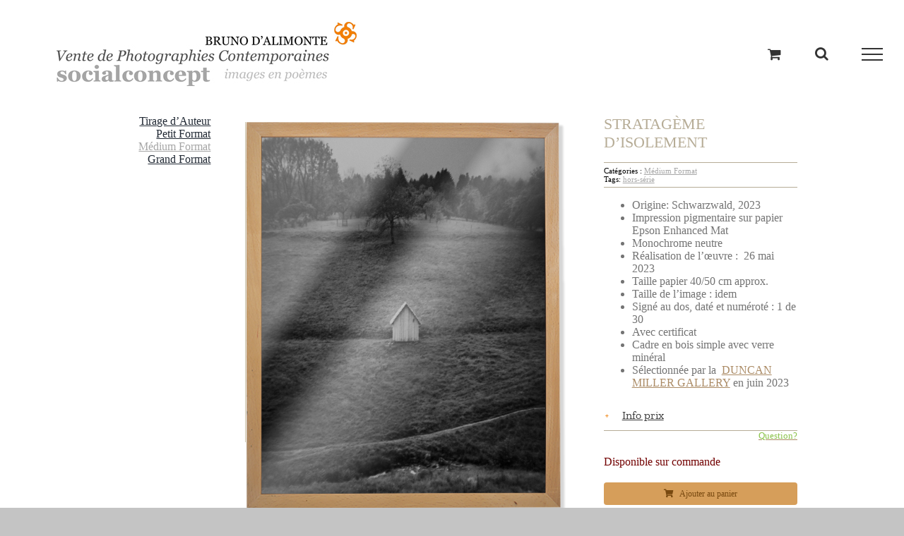

--- FILE ---
content_type: text/html; charset=UTF-8
request_url: https://socialconcept.be/produit/strategie-isolement/
body_size: 22248
content:
<!DOCTYPE html>
<html class="avada-html-layout-wide avada-html-header-position-top avada-is-100-percent-template awb-scroll" lang="fr-FR" prefix="og: http://ogp.me/ns# fb: http://ogp.me/ns/fb#">
<head>
	<meta http-equiv="X-UA-Compatible" content="IE=edge" />
	<meta http-equiv="Content-Type" content="text/html; charset=utf-8"/>
	<meta name="viewport" content="width=device-width, initial-scale=1" />
	<title>Stratagème d&rsquo;isolement &#8211; Vente de Photographies Contemporaines à Bruxelles</title>
<meta name='robots' content='max-image-preview:large' />
	<style>img:is([sizes="auto" i], [sizes^="auto," i]) { contain-intrinsic-size: 3000px 1500px }</style>
	<link rel='dns-prefetch' href='//capi-automation.s3.us-east-2.amazonaws.com' />
<link rel="alternate" type="application/rss+xml" title="Vente de Photographies Contemporaines à Bruxelles &raquo; Flux" href="https://socialconcept.be/feed/" />
<link rel="alternate" type="application/rss+xml" title="Vente de Photographies Contemporaines à Bruxelles &raquo; Flux des commentaires" href="https://socialconcept.be/comments/feed/" />
								<link rel="icon" href="https://socialconcept.be/wp-content/uploads/2020/09/64scp.jpg" type="image/jpeg" />
		
		
		
									<meta name="description" content="&quot;Par un détour sur Schwarzwald (DE)
Je rêve d&#039;un nid pour me reposer
D&#039;une île pour ne plus te voir
Un coucou pour me réveiller.&quot;"/>
				
		<meta property="og:locale" content="fr_FR"/>
		<meta property="og:type" content="article"/>
		<meta property="og:site_name" content="Vente de Photographies Contemporaines à Bruxelles"/>
		<meta property="og:title" content="  Stratagème d&rsquo;isolement"/>
				<meta property="og:description" content="&quot;Par un détour sur Schwarzwald (DE)
Je rêve d&#039;un nid pour me reposer
D&#039;une île pour ne plus te voir
Un coucou pour me réveiller.&quot;"/>
				<meta property="og:url" content="https://socialconcept.be/produit/strategie-isolement/"/>
													<meta property="article:modified_time" content="2024-04-09T12:39:30+01:00"/>
											<meta property="og:image" content="https://socialconcept.be/wp-content/uploads/2023/05/20230526_3049-stratageme-isolement1.png"/>
		<meta property="og:image:width" content="651"/>
		<meta property="og:image:height" content="802"/>
		<meta property="og:image:type" content="image/png"/>
				<link rel='stylesheet' id='wp-block-library-css' href='https://socialconcept.be/wp-includes/css/dist/block-library/style.min.css?ver=dbaa9dd83514bf1f1d6ca937ea26888c' type='text/css' media='all' />
<style id='wp-block-library-theme-inline-css' type='text/css'>
.wp-block-audio :where(figcaption){color:#555;font-size:13px;text-align:center}.is-dark-theme .wp-block-audio :where(figcaption){color:#ffffffa6}.wp-block-audio{margin:0 0 1em}.wp-block-code{border:1px solid #ccc;border-radius:4px;font-family:Menlo,Consolas,monaco,monospace;padding:.8em 1em}.wp-block-embed :where(figcaption){color:#555;font-size:13px;text-align:center}.is-dark-theme .wp-block-embed :where(figcaption){color:#ffffffa6}.wp-block-embed{margin:0 0 1em}.blocks-gallery-caption{color:#555;font-size:13px;text-align:center}.is-dark-theme .blocks-gallery-caption{color:#ffffffa6}:root :where(.wp-block-image figcaption){color:#555;font-size:13px;text-align:center}.is-dark-theme :root :where(.wp-block-image figcaption){color:#ffffffa6}.wp-block-image{margin:0 0 1em}.wp-block-pullquote{border-bottom:4px solid;border-top:4px solid;color:currentColor;margin-bottom:1.75em}.wp-block-pullquote cite,.wp-block-pullquote footer,.wp-block-pullquote__citation{color:currentColor;font-size:.8125em;font-style:normal;text-transform:uppercase}.wp-block-quote{border-left:.25em solid;margin:0 0 1.75em;padding-left:1em}.wp-block-quote cite,.wp-block-quote footer{color:currentColor;font-size:.8125em;font-style:normal;position:relative}.wp-block-quote:where(.has-text-align-right){border-left:none;border-right:.25em solid;padding-left:0;padding-right:1em}.wp-block-quote:where(.has-text-align-center){border:none;padding-left:0}.wp-block-quote.is-large,.wp-block-quote.is-style-large,.wp-block-quote:where(.is-style-plain){border:none}.wp-block-search .wp-block-search__label{font-weight:700}.wp-block-search__button{border:1px solid #ccc;padding:.375em .625em}:where(.wp-block-group.has-background){padding:1.25em 2.375em}.wp-block-separator.has-css-opacity{opacity:.4}.wp-block-separator{border:none;border-bottom:2px solid;margin-left:auto;margin-right:auto}.wp-block-separator.has-alpha-channel-opacity{opacity:1}.wp-block-separator:not(.is-style-wide):not(.is-style-dots){width:100px}.wp-block-separator.has-background:not(.is-style-dots){border-bottom:none;height:1px}.wp-block-separator.has-background:not(.is-style-wide):not(.is-style-dots){height:2px}.wp-block-table{margin:0 0 1em}.wp-block-table td,.wp-block-table th{word-break:normal}.wp-block-table :where(figcaption){color:#555;font-size:13px;text-align:center}.is-dark-theme .wp-block-table :where(figcaption){color:#ffffffa6}.wp-block-video :where(figcaption){color:#555;font-size:13px;text-align:center}.is-dark-theme .wp-block-video :where(figcaption){color:#ffffffa6}.wp-block-video{margin:0 0 1em}:root :where(.wp-block-template-part.has-background){margin-bottom:0;margin-top:0;padding:1.25em 2.375em}
</style>
<style id='classic-theme-styles-inline-css' type='text/css'>
/*! This file is auto-generated */
.wp-block-button__link{color:#fff;background-color:#32373c;border-radius:9999px;box-shadow:none;text-decoration:none;padding:calc(.667em + 2px) calc(1.333em + 2px);font-size:1.125em}.wp-block-file__button{background:#32373c;color:#fff;text-decoration:none}
</style>
<style id='global-styles-inline-css' type='text/css'>
:root{--wp--preset--aspect-ratio--square: 1;--wp--preset--aspect-ratio--4-3: 4/3;--wp--preset--aspect-ratio--3-4: 3/4;--wp--preset--aspect-ratio--3-2: 3/2;--wp--preset--aspect-ratio--2-3: 2/3;--wp--preset--aspect-ratio--16-9: 16/9;--wp--preset--aspect-ratio--9-16: 9/16;--wp--preset--color--black: #000000;--wp--preset--color--cyan-bluish-gray: #abb8c3;--wp--preset--color--white: #ffffff;--wp--preset--color--pale-pink: #f78da7;--wp--preset--color--vivid-red: #cf2e2e;--wp--preset--color--luminous-vivid-orange: #ff6900;--wp--preset--color--luminous-vivid-amber: #fcb900;--wp--preset--color--light-green-cyan: #7bdcb5;--wp--preset--color--vivid-green-cyan: #00d084;--wp--preset--color--pale-cyan-blue: #8ed1fc;--wp--preset--color--vivid-cyan-blue: #0693e3;--wp--preset--color--vivid-purple: #9b51e0;--wp--preset--color--awb-color-1: #ffffff;--wp--preset--color--awb-color-2: #f6f6f6;--wp--preset--color--awb-color-3: #e2e2e2;--wp--preset--color--awb-color-4: #ab8b65;--wp--preset--color--awb-color-5: #747474;--wp--preset--color--awb-color-6: #333333;--wp--preset--color--awb-color-7: #f27f00;--wp--preset--color--awb-color-8: #000000;--wp--preset--color--awb-color-custom-10: #784910;--wp--preset--color--awb-color-custom-11: #b6ac96;--wp--preset--color--awb-color-custom-12: #4a4e57;--wp--preset--color--awb-color-custom-13: #9eb58b;--wp--preset--color--awb-color-custom-14: #d69e5a;--wp--preset--color--awb-color-custom-15: #bebdbd;--wp--preset--color--awb-color-custom-16: rgba(242,243,245,0.7);--wp--preset--color--awb-color-custom-17: #e8e8e8;--wp--preset--color--awb-color-custom-18: #bfbfbf;--wp--preset--gradient--vivid-cyan-blue-to-vivid-purple: linear-gradient(135deg,rgba(6,147,227,1) 0%,rgb(155,81,224) 100%);--wp--preset--gradient--light-green-cyan-to-vivid-green-cyan: linear-gradient(135deg,rgb(122,220,180) 0%,rgb(0,208,130) 100%);--wp--preset--gradient--luminous-vivid-amber-to-luminous-vivid-orange: linear-gradient(135deg,rgba(252,185,0,1) 0%,rgba(255,105,0,1) 100%);--wp--preset--gradient--luminous-vivid-orange-to-vivid-red: linear-gradient(135deg,rgba(255,105,0,1) 0%,rgb(207,46,46) 100%);--wp--preset--gradient--very-light-gray-to-cyan-bluish-gray: linear-gradient(135deg,rgb(238,238,238) 0%,rgb(169,184,195) 100%);--wp--preset--gradient--cool-to-warm-spectrum: linear-gradient(135deg,rgb(74,234,220) 0%,rgb(151,120,209) 20%,rgb(207,42,186) 40%,rgb(238,44,130) 60%,rgb(251,105,98) 80%,rgb(254,248,76) 100%);--wp--preset--gradient--blush-light-purple: linear-gradient(135deg,rgb(255,206,236) 0%,rgb(152,150,240) 100%);--wp--preset--gradient--blush-bordeaux: linear-gradient(135deg,rgb(254,205,165) 0%,rgb(254,45,45) 50%,rgb(107,0,62) 100%);--wp--preset--gradient--luminous-dusk: linear-gradient(135deg,rgb(255,203,112) 0%,rgb(199,81,192) 50%,rgb(65,88,208) 100%);--wp--preset--gradient--pale-ocean: linear-gradient(135deg,rgb(255,245,203) 0%,rgb(182,227,212) 50%,rgb(51,167,181) 100%);--wp--preset--gradient--electric-grass: linear-gradient(135deg,rgb(202,248,128) 0%,rgb(113,206,126) 100%);--wp--preset--gradient--midnight: linear-gradient(135deg,rgb(2,3,129) 0%,rgb(40,116,252) 100%);--wp--preset--font-size--small: 9.75px;--wp--preset--font-size--medium: 20px;--wp--preset--font-size--large: 19.5px;--wp--preset--font-size--x-large: 42px;--wp--preset--font-size--normal: 13px;--wp--preset--font-size--xlarge: 26px;--wp--preset--font-size--huge: 39px;--wp--preset--spacing--20: 0.44rem;--wp--preset--spacing--30: 0.67rem;--wp--preset--spacing--40: 1rem;--wp--preset--spacing--50: 1.5rem;--wp--preset--spacing--60: 2.25rem;--wp--preset--spacing--70: 3.38rem;--wp--preset--spacing--80: 5.06rem;--wp--preset--shadow--natural: 6px 6px 9px rgba(0, 0, 0, 0.2);--wp--preset--shadow--deep: 12px 12px 50px rgba(0, 0, 0, 0.4);--wp--preset--shadow--sharp: 6px 6px 0px rgba(0, 0, 0, 0.2);--wp--preset--shadow--outlined: 6px 6px 0px -3px rgba(255, 255, 255, 1), 6px 6px rgba(0, 0, 0, 1);--wp--preset--shadow--crisp: 6px 6px 0px rgba(0, 0, 0, 1);}:where(.is-layout-flex){gap: 0.5em;}:where(.is-layout-grid){gap: 0.5em;}body .is-layout-flex{display: flex;}.is-layout-flex{flex-wrap: wrap;align-items: center;}.is-layout-flex > :is(*, div){margin: 0;}body .is-layout-grid{display: grid;}.is-layout-grid > :is(*, div){margin: 0;}:where(.wp-block-columns.is-layout-flex){gap: 2em;}:where(.wp-block-columns.is-layout-grid){gap: 2em;}:where(.wp-block-post-template.is-layout-flex){gap: 1.25em;}:where(.wp-block-post-template.is-layout-grid){gap: 1.25em;}.has-black-color{color: var(--wp--preset--color--black) !important;}.has-cyan-bluish-gray-color{color: var(--wp--preset--color--cyan-bluish-gray) !important;}.has-white-color{color: var(--wp--preset--color--white) !important;}.has-pale-pink-color{color: var(--wp--preset--color--pale-pink) !important;}.has-vivid-red-color{color: var(--wp--preset--color--vivid-red) !important;}.has-luminous-vivid-orange-color{color: var(--wp--preset--color--luminous-vivid-orange) !important;}.has-luminous-vivid-amber-color{color: var(--wp--preset--color--luminous-vivid-amber) !important;}.has-light-green-cyan-color{color: var(--wp--preset--color--light-green-cyan) !important;}.has-vivid-green-cyan-color{color: var(--wp--preset--color--vivid-green-cyan) !important;}.has-pale-cyan-blue-color{color: var(--wp--preset--color--pale-cyan-blue) !important;}.has-vivid-cyan-blue-color{color: var(--wp--preset--color--vivid-cyan-blue) !important;}.has-vivid-purple-color{color: var(--wp--preset--color--vivid-purple) !important;}.has-black-background-color{background-color: var(--wp--preset--color--black) !important;}.has-cyan-bluish-gray-background-color{background-color: var(--wp--preset--color--cyan-bluish-gray) !important;}.has-white-background-color{background-color: var(--wp--preset--color--white) !important;}.has-pale-pink-background-color{background-color: var(--wp--preset--color--pale-pink) !important;}.has-vivid-red-background-color{background-color: var(--wp--preset--color--vivid-red) !important;}.has-luminous-vivid-orange-background-color{background-color: var(--wp--preset--color--luminous-vivid-orange) !important;}.has-luminous-vivid-amber-background-color{background-color: var(--wp--preset--color--luminous-vivid-amber) !important;}.has-light-green-cyan-background-color{background-color: var(--wp--preset--color--light-green-cyan) !important;}.has-vivid-green-cyan-background-color{background-color: var(--wp--preset--color--vivid-green-cyan) !important;}.has-pale-cyan-blue-background-color{background-color: var(--wp--preset--color--pale-cyan-blue) !important;}.has-vivid-cyan-blue-background-color{background-color: var(--wp--preset--color--vivid-cyan-blue) !important;}.has-vivid-purple-background-color{background-color: var(--wp--preset--color--vivid-purple) !important;}.has-black-border-color{border-color: var(--wp--preset--color--black) !important;}.has-cyan-bluish-gray-border-color{border-color: var(--wp--preset--color--cyan-bluish-gray) !important;}.has-white-border-color{border-color: var(--wp--preset--color--white) !important;}.has-pale-pink-border-color{border-color: var(--wp--preset--color--pale-pink) !important;}.has-vivid-red-border-color{border-color: var(--wp--preset--color--vivid-red) !important;}.has-luminous-vivid-orange-border-color{border-color: var(--wp--preset--color--luminous-vivid-orange) !important;}.has-luminous-vivid-amber-border-color{border-color: var(--wp--preset--color--luminous-vivid-amber) !important;}.has-light-green-cyan-border-color{border-color: var(--wp--preset--color--light-green-cyan) !important;}.has-vivid-green-cyan-border-color{border-color: var(--wp--preset--color--vivid-green-cyan) !important;}.has-pale-cyan-blue-border-color{border-color: var(--wp--preset--color--pale-cyan-blue) !important;}.has-vivid-cyan-blue-border-color{border-color: var(--wp--preset--color--vivid-cyan-blue) !important;}.has-vivid-purple-border-color{border-color: var(--wp--preset--color--vivid-purple) !important;}.has-vivid-cyan-blue-to-vivid-purple-gradient-background{background: var(--wp--preset--gradient--vivid-cyan-blue-to-vivid-purple) !important;}.has-light-green-cyan-to-vivid-green-cyan-gradient-background{background: var(--wp--preset--gradient--light-green-cyan-to-vivid-green-cyan) !important;}.has-luminous-vivid-amber-to-luminous-vivid-orange-gradient-background{background: var(--wp--preset--gradient--luminous-vivid-amber-to-luminous-vivid-orange) !important;}.has-luminous-vivid-orange-to-vivid-red-gradient-background{background: var(--wp--preset--gradient--luminous-vivid-orange-to-vivid-red) !important;}.has-very-light-gray-to-cyan-bluish-gray-gradient-background{background: var(--wp--preset--gradient--very-light-gray-to-cyan-bluish-gray) !important;}.has-cool-to-warm-spectrum-gradient-background{background: var(--wp--preset--gradient--cool-to-warm-spectrum) !important;}.has-blush-light-purple-gradient-background{background: var(--wp--preset--gradient--blush-light-purple) !important;}.has-blush-bordeaux-gradient-background{background: var(--wp--preset--gradient--blush-bordeaux) !important;}.has-luminous-dusk-gradient-background{background: var(--wp--preset--gradient--luminous-dusk) !important;}.has-pale-ocean-gradient-background{background: var(--wp--preset--gradient--pale-ocean) !important;}.has-electric-grass-gradient-background{background: var(--wp--preset--gradient--electric-grass) !important;}.has-midnight-gradient-background{background: var(--wp--preset--gradient--midnight) !important;}.has-small-font-size{font-size: var(--wp--preset--font-size--small) !important;}.has-medium-font-size{font-size: var(--wp--preset--font-size--medium) !important;}.has-large-font-size{font-size: var(--wp--preset--font-size--large) !important;}.has-x-large-font-size{font-size: var(--wp--preset--font-size--x-large) !important;}
:where(.wp-block-post-template.is-layout-flex){gap: 1.25em;}:where(.wp-block-post-template.is-layout-grid){gap: 1.25em;}
:where(.wp-block-columns.is-layout-flex){gap: 2em;}:where(.wp-block-columns.is-layout-grid){gap: 2em;}
:root :where(.wp-block-pullquote){font-size: 1.5em;line-height: 1.6;}
</style>
<link rel='stylesheet' id='photoswipe-css' href='https://socialconcept.be/wp-content/plugins/woocommerce/assets/css/photoswipe/photoswipe.min.css?ver=10.4.3' type='text/css' media='all' />
<link rel='stylesheet' id='photoswipe-default-skin-css' href='https://socialconcept.be/wp-content/plugins/woocommerce/assets/css/photoswipe/default-skin/default-skin.min.css?ver=10.4.3' type='text/css' media='all' />
<style id='woocommerce-inline-inline-css' type='text/css'>
.woocommerce form .form-row .required { visibility: visible; }
</style>
<link rel='stylesheet' id='fusion-dynamic-css-css' href='https://socialconcept.be/wp-content/uploads/fusion-styles/16e2fa1f1469cf316c5872c421b55eab.min.css?ver=3.14.2' type='text/css' media='all' />
<script type="text/javascript" src="https://socialconcept.be/wp-includes/js/jquery/jquery.min.js?ver=3.7.1" id="jquery-core-js"></script>
<script type="text/javascript" src="https://socialconcept.be/wp-includes/js/jquery/jquery-migrate.min.js?ver=3.4.1" id="jquery-migrate-js"></script>
<script type="text/javascript" src="https://socialconcept.be/wp-content/plugins/woocommerce/assets/js/jquery-blockui/jquery.blockUI.min.js?ver=2.7.0-wc.10.4.3" id="wc-jquery-blockui-js" defer="defer" data-wp-strategy="defer"></script>
<script type="text/javascript" id="wc-add-to-cart-js-extra">
/* <![CDATA[ */
var wc_add_to_cart_params = {"ajax_url":"\/wp-admin\/admin-ajax.php","wc_ajax_url":"\/?wc-ajax=%%endpoint%%","i18n_view_cart":"Voir le panier","cart_url":"https:\/\/socialconcept.be\/panier-2\/","is_cart":"","cart_redirect_after_add":"yes"};
/* ]]> */
</script>
<script type="text/javascript" src="https://socialconcept.be/wp-content/plugins/woocommerce/assets/js/frontend/add-to-cart.min.js?ver=10.4.3" id="wc-add-to-cart-js" defer="defer" data-wp-strategy="defer"></script>
<script type="text/javascript" src="https://socialconcept.be/wp-content/plugins/woocommerce/assets/js/zoom/jquery.zoom.min.js?ver=1.7.21-wc.10.4.3" id="wc-zoom-js" defer="defer" data-wp-strategy="defer"></script>
<script type="text/javascript" src="https://socialconcept.be/wp-content/plugins/woocommerce/assets/js/flexslider/jquery.flexslider.min.js?ver=2.7.2-wc.10.4.3" id="wc-flexslider-js" defer="defer" data-wp-strategy="defer"></script>
<script type="text/javascript" src="https://socialconcept.be/wp-content/plugins/woocommerce/assets/js/photoswipe/photoswipe.min.js?ver=4.1.1-wc.10.4.3" id="wc-photoswipe-js" defer="defer" data-wp-strategy="defer"></script>
<script type="text/javascript" src="https://socialconcept.be/wp-content/plugins/woocommerce/assets/js/photoswipe/photoswipe-ui-default.min.js?ver=4.1.1-wc.10.4.3" id="wc-photoswipe-ui-default-js" defer="defer" data-wp-strategy="defer"></script>
<script type="text/javascript" id="wc-single-product-js-extra">
/* <![CDATA[ */
var wc_single_product_params = {"i18n_required_rating_text":"Veuillez s\u00e9lectionner une note","i18n_rating_options":["1\u00a0\u00e9toile sur 5","2\u00a0\u00e9toiles sur 5","3\u00a0\u00e9toiles sur 5","4\u00a0\u00e9toiles sur 5","5\u00a0\u00e9toiles sur 5"],"i18n_product_gallery_trigger_text":"Voir la galerie d\u2019images en plein \u00e9cran","review_rating_required":"yes","flexslider":{"rtl":false,"animation":"slide","smoothHeight":true,"directionNav":true,"controlNav":"thumbnails","slideshow":false,"animationSpeed":500,"animationLoop":true,"allowOneSlide":false,"prevText":"<i class=\"awb-icon-angle-left\"><\/i>","nextText":"<i class=\"awb-icon-angle-right\"><\/i>"},"zoom_enabled":"1","zoom_options":[],"photoswipe_enabled":"1","photoswipe_options":{"shareEl":false,"closeOnScroll":false,"history":false,"hideAnimationDuration":0,"showAnimationDuration":0},"flexslider_enabled":"1"};
/* ]]> */
</script>
<script type="text/javascript" src="https://socialconcept.be/wp-content/plugins/woocommerce/assets/js/frontend/single-product.min.js?ver=10.4.3" id="wc-single-product-js" defer="defer" data-wp-strategy="defer"></script>
<script type="text/javascript" src="https://socialconcept.be/wp-content/plugins/woocommerce/assets/js/js-cookie/js.cookie.min.js?ver=2.1.4-wc.10.4.3" id="wc-js-cookie-js" defer="defer" data-wp-strategy="defer"></script>
<script type="text/javascript" id="woocommerce-js-extra">
/* <![CDATA[ */
var woocommerce_params = {"ajax_url":"\/wp-admin\/admin-ajax.php","wc_ajax_url":"\/?wc-ajax=%%endpoint%%","i18n_password_show":"Afficher le mot de passe","i18n_password_hide":"Masquer le mot de passe"};
/* ]]> */
</script>
<script type="text/javascript" src="https://socialconcept.be/wp-content/plugins/woocommerce/assets/js/frontend/woocommerce.min.js?ver=10.4.3" id="woocommerce-js" defer="defer" data-wp-strategy="defer"></script>
<script type="text/javascript" id="WCPAY_ASSETS-js-extra">
/* <![CDATA[ */
var wcpayAssets = {"url":"https:\/\/socialconcept.be\/wp-content\/plugins\/woocommerce-payments\/dist\/"};
/* ]]> */
</script>
<link rel="https://api.w.org/" href="https://socialconcept.be/wp-json/" /><link rel="alternate" title="JSON" type="application/json" href="https://socialconcept.be/wp-json/wp/v2/product/7740" /><link rel="EditURI" type="application/rsd+xml" title="RSD" href="https://socialconcept.be/xmlrpc.php?rsd" />
<link rel="canonical" href="https://socialconcept.be/produit/strategie-isolement/" />
<link rel="alternate" title="oEmbed (JSON)" type="application/json+oembed" href="https://socialconcept.be/wp-json/oembed/1.0/embed?url=https%3A%2F%2Fsocialconcept.be%2Fproduit%2Fstrategie-isolement%2F" />
<link rel="alternate" title="oEmbed (XML)" type="text/xml+oembed" href="https://socialconcept.be/wp-json/oembed/1.0/embed?url=https%3A%2F%2Fsocialconcept.be%2Fproduit%2Fstrategie-isolement%2F&#038;format=xml" />
<link rel="preload" href="https://socialconcept.be/wp-content/themes/Avada/includes/lib/assets/fonts/icomoon/awb-icons.woff" as="font" type="font/woff" crossorigin><link rel="preload" href="//socialconcept.be/wp-content/themes/Avada/includes/lib/assets/fonts/fontawesome/webfonts/fa-brands-400.woff2" as="font" type="font/woff2" crossorigin><link rel="preload" href="//socialconcept.be/wp-content/themes/Avada/includes/lib/assets/fonts/fontawesome/webfonts/fa-regular-400.woff2" as="font" type="font/woff2" crossorigin><link rel="preload" href="//socialconcept.be/wp-content/themes/Avada/includes/lib/assets/fonts/fontawesome/webfonts/fa-solid-900.woff2" as="font" type="font/woff2" crossorigin><style type="text/css" id="css-fb-visibility">@media screen and (max-width: 960px){.fusion-no-small-visibility{display:none !important;}body .sm-text-align-center{text-align:center !important;}body .sm-text-align-left{text-align:left !important;}body .sm-text-align-right{text-align:right !important;}body .sm-text-align-justify{text-align:justify !important;}body .sm-flex-align-center{justify-content:center !important;}body .sm-flex-align-flex-start{justify-content:flex-start !important;}body .sm-flex-align-flex-end{justify-content:flex-end !important;}body .sm-mx-auto{margin-left:auto !important;margin-right:auto !important;}body .sm-ml-auto{margin-left:auto !important;}body .sm-mr-auto{margin-right:auto !important;}body .fusion-absolute-position-small{position:absolute;width:100%;}.awb-sticky.awb-sticky-small{ position: sticky; top: var(--awb-sticky-offset,0); }}@media screen and (min-width: 961px) and (max-width: 642px){.fusion-no-medium-visibility{display:none !important;}body .md-text-align-center{text-align:center !important;}body .md-text-align-left{text-align:left !important;}body .md-text-align-right{text-align:right !important;}body .md-text-align-justify{text-align:justify !important;}body .md-flex-align-center{justify-content:center !important;}body .md-flex-align-flex-start{justify-content:flex-start !important;}body .md-flex-align-flex-end{justify-content:flex-end !important;}body .md-mx-auto{margin-left:auto !important;margin-right:auto !important;}body .md-ml-auto{margin-left:auto !important;}body .md-mr-auto{margin-right:auto !important;}body .fusion-absolute-position-medium{position:absolute;width:100%;}.awb-sticky.awb-sticky-medium{ position: sticky; top: var(--awb-sticky-offset,0); }}@media screen and (min-width: 643px){.fusion-no-large-visibility{display:none !important;}body .lg-text-align-center{text-align:center !important;}body .lg-text-align-left{text-align:left !important;}body .lg-text-align-right{text-align:right !important;}body .lg-text-align-justify{text-align:justify !important;}body .lg-flex-align-center{justify-content:center !important;}body .lg-flex-align-flex-start{justify-content:flex-start !important;}body .lg-flex-align-flex-end{justify-content:flex-end !important;}body .lg-mx-auto{margin-left:auto !important;margin-right:auto !important;}body .lg-ml-auto{margin-left:auto !important;}body .lg-mr-auto{margin-right:auto !important;}body .fusion-absolute-position-large{position:absolute;width:100%;}.awb-sticky.awb-sticky-large{ position: sticky; top: var(--awb-sticky-offset,0); }}</style>	<noscript><style>.woocommerce-product-gallery{ opacity: 1 !important; }</style></noscript>
				<script  type="text/javascript">
				!function(f,b,e,v,n,t,s){if(f.fbq)return;n=f.fbq=function(){n.callMethod?
					n.callMethod.apply(n,arguments):n.queue.push(arguments)};if(!f._fbq)f._fbq=n;
					n.push=n;n.loaded=!0;n.version='2.0';n.queue=[];t=b.createElement(e);t.async=!0;
					t.src=v;s=b.getElementsByTagName(e)[0];s.parentNode.insertBefore(t,s)}(window,
					document,'script','https://connect.facebook.net/en_US/fbevents.js');
			</script>
			<!-- WooCommerce Facebook Integration Begin -->
			<script  type="text/javascript">

				fbq('init', '552886358644740', {}, {
    "agent": "woocommerce_6-10.4.3-3.5.15"
});

				document.addEventListener( 'DOMContentLoaded', function() {
					// Insert placeholder for events injected when a product is added to the cart through AJAX.
					document.body.insertAdjacentHTML( 'beforeend', '<div class=\"wc-facebook-pixel-event-placeholder\"></div>' );
				}, false );

			</script>
			<!-- WooCommerce Facebook Integration End -->
					<script type="text/javascript">
			var doc = document.documentElement;
			doc.setAttribute( 'data-useragent', navigator.userAgent );
		</script>
		
	<!-- Global site tag (gtag.js) - Google Analytics -->
<script async src="https://www.googletagmanager.com/gtag/js?id=UA-5333784-1"></script>
<script>
  window.dataLayer = window.dataLayer || [];
  function gtag(){dataLayer.push(arguments);}
  gtag('js', new Date());

  gtag('config', 'UA-5333784-1');
</script></head>

<body data-rsssl=1 class="wp-singular product-template-default single single-product postid-7740 wp-theme-Avada wp-child-theme-Avada-Child-Theme theme-Avada woocommerce woocommerce-page woocommerce-no-js fusion-image-hovers fusion-pagination-sizing fusion-button_type-flat fusion-button_span-no fusion-button_gradient-linear avada-image-rollover-circle-yes avada-image-rollover-no fusion-body ltr fusion-sticky-header no-tablet-sticky-header no-mobile-sticky-header no-mobile-totop avada-has-rev-slider-styles fusion-disable-outline fusion-sub-menu-fade mobile-logo-pos-left layout-wide-mode avada-has-boxed-modal-shadow-none layout-scroll-offset-full avada-has-zero-margin-offset-top fusion-top-header menu-text-align-center fusion-woo-product-design-clean fusion-woo-shop-page-columns-2 fusion-woo-related-columns-4 fusion-woo-archive-page-columns-3 fusion-woocommerce-equal-heights avada-has-woo-gallery-disabled woo-sale-badge-circle woo-outofstock-badge-top_bar mobile-menu-design-classic fusion-hide-pagination-text fusion-header-layout-v6 avada-responsive avada-footer-fx-none avada-menu-highlight-style-bar fusion-search-form-clean fusion-main-menu-search-overlay fusion-avatar-circle avada-sticky-shrinkage avada-dropdown-styles avada-blog-layout-large avada-blog-archive-layout-large avada-header-shadow-no avada-menu-icon-position-left avada-has-megamenu-shadow avada-has-mainmenu-dropdown-divider avada-has-header-100-width avada-has-pagetitle-100-width avada-has-mobile-menu-search avada-has-main-nav-search-icon avada-has-100-footer avada-has-breadcrumb-mobile-hidden avada-has-titlebar-hide avada-has-pagination-width_height avada-flyout-menu-direction-fade avada-ec-views-v1" data-awb-post-id="7740">
		<a class="skip-link screen-reader-text" href="#content">Passer au contenu</a>

	<div id="boxed-wrapper">
		
		<div id="wrapper" class="fusion-wrapper">
			<div id="home" style="position:relative;top:-1px;"></div>
							
										
							<div id="sliders-container" class="fusion-slider-visibility">
					</div>
				
					
			<header class="fusion-header-wrapper">
				<div class="fusion-header-v6 fusion-logo-alignment fusion-logo-left fusion-sticky-menu- fusion-sticky-logo-1 fusion-mobile-logo-1  fusion-header-has-flyout-menu">
					<div class="fusion-header-sticky-height"></div>
<div class="fusion-header">
	<div class="fusion-row">
		<div class="fusion-header-v6-content fusion-header-has-flyout-menu-content">
				<div class="fusion-logo" data-margin-top="31px" data-margin-bottom="31px" data-margin-left="0px" data-margin-right="0px">
			<a class="fusion-logo-link"  href="https://socialconcept.be/" >

						<!-- standard logo -->
			<img src="https://socialconcept.be/wp-content/uploads/2021/04/2021logo-socialconcept425.jpg" srcset="https://socialconcept.be/wp-content/uploads/2021/04/2021logo-socialconcept425.jpg 1x, https://socialconcept.be/wp-content/uploads/2021/04/2021logo-socialconcept850.jpg 2x" width="425" height="91" style="max-height:91px;height:auto;" alt="Vente de Photographies Contemporaines à Bruxelles Logo" data-retina_logo_url="https://socialconcept.be/wp-content/uploads/2021/04/2021logo-socialconcept850.jpg" class="fusion-standard-logo" />

											<!-- mobile logo -->
				<img src="https://socialconcept.be/wp-content/uploads/2020/09/scp-fr217.jpg" srcset="https://socialconcept.be/wp-content/uploads/2020/09/scp-fr217.jpg 1x" width="217" height="73" alt="Vente de Photographies Contemporaines à Bruxelles Logo" data-retina_logo_url="" class="fusion-mobile-logo" />
			
											<!-- sticky header logo -->
				<img src="https://socialconcept.be/wp-content/uploads/2021/04/2021logo-socialconcept425.jpg" srcset="https://socialconcept.be/wp-content/uploads/2021/04/2021logo-socialconcept425.jpg 1x, https://socialconcept.be/wp-content/uploads/2021/04/2021logo-socialconcept850.jpg 2x" width="425" height="91" style="max-height:91px;height:auto;" alt="Vente de Photographies Contemporaines à Bruxelles Logo" data-retina_logo_url="https://socialconcept.be/wp-content/uploads/2021/04/2021logo-socialconcept850.jpg" class="fusion-sticky-logo" />
					</a>
		</div>
			<div class="fusion-flyout-menu-icons">
				<div class="fusion-flyout-cart-wrapper"><a href="https://socialconcept.be/panier-2/" class="fusion-icon awb-icon-shopping-cart" aria-hidden="true" aria-label="Activer/désactiver le panier d’achats"></a></div>
				
									<div class="fusion-flyout-search-toggle">
						<div class="fusion-toggle-icon">
							<div class="fusion-toggle-icon-line"></div>
							<div class="fusion-toggle-icon-line"></div>
							<div class="fusion-toggle-icon-line"></div>
						</div>
						<a class="fusion-icon awb-icon-search" aria-hidden="true" aria-label="Activer/désactiver la recherche" href="#"></a>
					</div>
				
				<a class="fusion-flyout-menu-toggle" aria-hidden="true" aria-label="Afficher/masquer le menu" href="#">
					<div class="fusion-toggle-icon-line"></div>
					<div class="fusion-toggle-icon-line"></div>
					<div class="fusion-toggle-icon-line"></div>
				</a>
			</div>
		</div>

		<div class="fusion-main-menu fusion-flyout-menu" role="navigation" aria-label="Main Menu">
			<ul id="menu-main-menu" class="fusion-menu"><li  id="menu-item-8767"  class="menu-item menu-item-type-post_type menu-item-object-post menu-item-8767"  data-item-id="8767"><a  href="https://socialconcept.be/?p=8764" class="fusion-flex-link fusion-bar-highlight fusion-has-description"><span class="menu-text">NEWS<span class="fusion-menu-description">wax et prints</span></span></a></li><li  id="menu-item-7269"  class="menu-item menu-item-type-post_type menu-item-object-page current_page_parent menu-item-7269"  data-item-id="7269"><a  href="https://socialconcept.be/magasin/" class="fusion-bar-highlight"><span class="menu-text">Shop</span></a></li><li  id="menu-item-8191"  class="menu-item menu-item-type-taxonomy menu-item-object-product_tag menu-item-8191"  data-item-id="8191"><a  href="https://socialconcept.be/etiquette-produit/workshop/" class="fusion-flex-link fusion-bar-highlight fusion-has-description"><span class="menu-text">Workshops<span class="fusion-menu-description">Dés-apprentissage de la photographie</span></span></a></li><li  id="menu-item-7271"  class="menu-item menu-item-type-post_type menu-item-object-page menu-item-7271"  data-item-id="7271"><a  href="https://socialconcept.be/contact-bruno-dalimonte/" class="fusion-bar-highlight"><span class="menu-text">Contact</span></a></li><li class="menu-item fusion-dropdown-menu menu-item-has-children fusion-custom-menu-item fusion-menu-login-box"><a href="https://socialconcept.be/mon-compte/" aria-haspopup="true" class="fusion-bar-highlight"><span class="menu-text">Mon compte</span></a></li></ul>		</div>

					<div class="fusion-flyout-search">
						<form role="search" class="searchform fusion-search-form  fusion-search-form-clean" method="get" action="https://socialconcept.be/">
			<div class="fusion-search-form-content">

				
				<div class="fusion-search-field search-field">
					<label><span class="screen-reader-text">Rechercher:</span>
													<input type="search" value="" name="s" class="s" placeholder="Rechercher..." required aria-required="true" aria-label="Rechercher..."/>
											</label>
				</div>
				<div class="fusion-search-button search-button">
					<input type="submit" class="fusion-search-submit searchsubmit" aria-label="Recherche" value="&#xf002;" />
									</div>

				<input type="hidden" value="product" name="post_type" />
			</div>


			
		</form>
					</div>
		
		<div class="fusion-flyout-menu-bg"></div>
	</div>
</div>
				</div>
				<div class="fusion-clearfix"></div>
			</header>
			
							
			
						<main id="main" class="clearfix width-100">
				<div class="fusion-row" style="max-width:100%;">

<section id="content" style="width: 100%;">
									<div id="post-7740" class="post-7740 product type-product status-publish has-post-thumbnail product_cat-medium-format product_tag-hors-serie first onbackorder sold-individually taxable shipping-taxable purchasable product-type-simple">

				<div class="post-content">
					<div class="fusion-fullwidth fullwidth-box fusion-builder-row-1 fusion-flex-container has-pattern-background has-mask-background nonhundred-percent-fullwidth non-hundred-percent-height-scrolling" style="--awb-border-radius-top-left:0px;--awb-border-radius-top-right:0px;--awb-border-radius-bottom-right:0px;--awb-border-radius-bottom-left:0px;--awb-flex-wrap:wrap;" ><div class="fusion-builder-row fusion-row fusion-flex-align-items-flex-start fusion-flex-content-wrap" style="max-width:1560px;margin-left: calc(-4% / 2 );margin-right: calc(-4% / 2 );"><div class="fusion-layout-column fusion_builder_column fusion-builder-column-0 fusion_builder_column_1_4 1_4 fusion-flex-column fusion-flex-align-self-flex-start fusion-no-small-visibility" style="--awb-bg-size:cover;--awb-width-large:25%;--awb-margin-top-large:0px;--awb-spacing-right-large:7.68%;--awb-margin-bottom-large:20px;--awb-spacing-left-large:7.68%;--awb-width-medium:25%;--awb-order-medium:0;--awb-spacing-right-medium:7.68%;--awb-spacing-left-medium:7.68%;--awb-width-small:100%;--awb-order-small:0;--awb-spacing-right-small:1.92%;--awb-spacing-left-small:1.92%;"><div class="fusion-column-wrapper fusion-column-has-shadow fusion-flex-justify-content-center fusion-content-layout-column fusion-content-nowrap"><nav class="awb-menu awb-menu_column awb-menu_em-click mobile-mode-always-expanded awb-menu_icons-left awb-menu_dc-yes mobile-trigger-fullwidth-off awb-menu_mobile-toggle loading mega-menu-loading awb-menu_desktop awb-menu_arrows-main awb-menu_dropdown awb-menu_expand-right awb-menu_transition-fade" style="--awb-margin-top:10px;--awb-transition-time:384;--awb-text-transform:none;--awb-align-items:center;--awb-justify-content:flex-end;--awb-active-color:#a6a6a6;--awb-submenu-text-transform:none;--awb-icons-hover-color:#b6ac96;--awb-arrows-size-width:5px;--awb-main-justify-content:flex-end;--awb-mobile-nav-items-height:50;--awb-mobile-active-bg:#ffffff;--awb-mobile-active-color:#b6ac96;--awb-mobile-font-size:12px;--awb-mobile-sep-color:rgba(255,255,255,0.1);--awb-mobile-justify:flex-start;--awb-mobile-caret-left:auto;--awb-mobile-caret-right:0;--awb-fusion-font-family-typography:inherit;--awb-fusion-font-style-typography:normal;--awb-fusion-font-weight-typography:400;--awb-fusion-font-family-submenu-typography:inherit;--awb-fusion-font-style-submenu-typography:normal;--awb-fusion-font-weight-submenu-typography:400;--awb-fusion-font-family-mobile-typography:inherit;--awb-fusion-font-style-mobile-typography:normal;--awb-fusion-font-weight-mobile-typography:400;" aria-label="categories-shopping" data-breakpoint="642" data-count="0" data-transition-type="fade" data-transition-time="384" data-expand="right"><button type="button" class="awb-menu__m-toggle awb-menu__m-toggle_no-text" aria-expanded="false" aria-controls="menu-categories-shopping"><span class="awb-menu__m-toggle-inner"><span class="collapsed-nav-text"><span class="screen-reader-text">Toggle Navigation</span></span><span class="awb-menu__m-collapse-icon awb-menu__m-collapse-icon_no-text"><span class="awb-menu__m-collapse-icon-open awb-menu__m-collapse-icon-open_no-text fa-bars fas"></span><span class="awb-menu__m-collapse-icon-close awb-menu__m-collapse-icon-close_no-text fa-times fas"></span></span></span></button><ul id="menu-categories-shopping" class="fusion-menu awb-menu__main-ul awb-menu__main-ul_column"><li  id="menu-item-6544"  class="menu-item menu-item-type-taxonomy menu-item-object-product_cat menu-item-6544 awb-menu__li awb-menu__main-li awb-menu__main-li_regular"  data-item-id="6544"><span class="awb-menu__main-background-default awb-menu__main-background-default_fade"></span><span class="awb-menu__main-background-active awb-menu__main-background-active_fade"></span><a  href="https://socialconcept.be/categorie-produit/tirages-auteur-limited-edition-rare/" class="awb-menu__main-a awb-menu__main-a_regular"><span class="menu-text">Tirage d&rsquo;Auteur</span></a></li><li  id="menu-item-6545"  class="menu-item menu-item-type-taxonomy menu-item-object-product_cat menu-item-6545 awb-menu__li awb-menu__main-li awb-menu__main-li_regular"  data-item-id="6545"><span class="awb-menu__main-background-default awb-menu__main-background-default_fade"></span><span class="awb-menu__main-background-active awb-menu__main-background-active_fade"></span><a  href="https://socialconcept.be/categorie-produit/petit-format/" class="awb-menu__main-a awb-menu__main-a_regular"><span class="menu-text">Petit Format</span></a></li><li  id="menu-item-8045"  class="menu-item menu-item-type-taxonomy menu-item-object-product_cat current-product-ancestor current-menu-parent current-product-parent menu-item-8045 awb-menu__li awb-menu__main-li awb-menu__main-li_regular"  data-item-id="8045"><span class="awb-menu__main-background-default awb-menu__main-background-default_fade"></span><span class="awb-menu__main-background-active awb-menu__main-background-active_fade"></span><a  href="https://socialconcept.be/categorie-produit/medium-format/" class="awb-menu__main-a awb-menu__main-a_regular"><span class="menu-text">Médium Format</span></a></li><li  id="menu-item-6543"  class="menu-item menu-item-type-taxonomy menu-item-object-product_cat menu-item-6543 awb-menu__li awb-menu__main-li awb-menu__main-li_regular"  data-item-id="6543"><span class="awb-menu__main-background-default awb-menu__main-background-default_fade"></span><span class="awb-menu__main-background-active awb-menu__main-background-active_fade"></span><a  href="https://socialconcept.be/categorie-produit/grand-format/" class="awb-menu__main-a awb-menu__main-a_regular"><span class="menu-text">Grand Format</span></a></li></ul></nav></div></div><div class="fusion-layout-column fusion_builder_column fusion-builder-column-1 fusion_builder_column_2_5 2_5 fusion-flex-column fusion-flex-align-self-flex-start" style="--awb-bg-size:cover;--awb-width-large:40%;--awb-margin-top-large:20px;--awb-spacing-right-large:4.8%;--awb-margin-bottom-large:20px;--awb-spacing-left-large:4.8%;--awb-width-medium:40%;--awb-order-medium:0;--awb-spacing-right-medium:4.8%;--awb-spacing-left-medium:4.8%;--awb-width-small:100%;--awb-order-small:0;--awb-spacing-right-small:1.92%;--awb-spacing-left-small:1.92%;"><div class="fusion-column-wrapper fusion-column-has-shadow fusion-flex-justify-content-flex-start fusion-content-layout-column"><div class="fusion-woo-product-images fusion-woo-product-images-1" style="--awb-product-images-width:500px;--awb-margin-right:5px;--awb-margin-bottom:10px;" data-type="simple" data-zoom_enabled="1" data-photoswipe_enabled="0"><div class="avada-single-product-gallery-wrapper avada-product-images-element avada-product-images-thumbnails-bottom">

<div class="woocommerce-product-gallery woocommerce-product-gallery--with-images woocommerce-product-gallery--columns-6 images avada-product-gallery" data-columns="6" style="opacity: 0; transition: opacity .25s ease-in-out;">
	<div class="woocommerce-product-gallery__wrapper">
		<div data-thumb="https://socialconcept.be/wp-content/uploads/2023/05/20230526_3049-stratageme-isolement1-150x150.png" data-thumb-alt="strategème d&#039;isolement, Schwarzwald DE, photographie d&#039;art de Bruno D&#039;Alimonte" data-thumb-srcset="https://socialconcept.be/wp-content/uploads/2023/05/20230526_3049-stratageme-isolement1-66x66.png 66w, https://socialconcept.be/wp-content/uploads/2023/05/20230526_3049-stratageme-isolement1-150x150.png 150w"  data-thumb-sizes="(max-width: 150px) 100vw, 150px" class="woocommerce-product-gallery__image"><a href="https://socialconcept.be/wp-content/uploads/2023/05/20230526_3049-stratageme-isolement1.png"><img fetchpriority="high" decoding="async" width="651" height="802" src="https://socialconcept.be/wp-content/uploads/2023/05/20230526_3049-stratageme-isolement1.png" class="wp-post-image" alt="strategème d&#039;isolement, Schwarzwald DE, photographie d&#039;art de Bruno D&#039;Alimonte" data-caption="" data-src="https://socialconcept.be/wp-content/uploads/2023/05/20230526_3049-stratageme-isolement1.png" data-large_image="https://socialconcept.be/wp-content/uploads/2023/05/20230526_3049-stratageme-isolement1.png" data-large_image_width="651" data-large_image_height="802" srcset="https://socialconcept.be/wp-content/uploads/2023/05/20230526_3049-stratageme-isolement1-200x246.png 200w, https://socialconcept.be/wp-content/uploads/2023/05/20230526_3049-stratageme-isolement1-244x300.png 244w, https://socialconcept.be/wp-content/uploads/2023/05/20230526_3049-stratageme-isolement1-400x493.png 400w, https://socialconcept.be/wp-content/uploads/2023/05/20230526_3049-stratageme-isolement1-500x616.png 500w, https://socialconcept.be/wp-content/uploads/2023/05/20230526_3049-stratageme-isolement1-600x739.png 600w, https://socialconcept.be/wp-content/uploads/2023/05/20230526_3049-stratageme-isolement1.png 651w" sizes="(max-width: 651px) 100vw, 651px" /></a><a class="avada-product-gallery-lightbox-trigger" href="https://socialconcept.be/wp-content/uploads/2023/05/20230526_3049-stratageme-isolement1.png" data-rel="iLightbox[product-gallery]" alt="strategème d&#039;isolement, Schwarzwald DE, photographie d&#039;art de Bruno D&#039;Alimonte" data-title="strategème d&rsquo;isolement, Schwarzwald DE, photographie d&rsquo;art de Bruno D&rsquo;Alimonte" title="strategème d&rsquo;isolement, Schwarzwald DE, photographie d&rsquo;art de Bruno D&rsquo;Alimonte" data-caption=""></a></div><div data-thumb="https://socialconcept.be/wp-content/uploads/2023/05/20230508_como-italy-stratagemes_2854-b-150x150.jpg" data-thumb-alt="stratagème d&#039;isolement, détail" data-thumb-srcset="https://socialconcept.be/wp-content/uploads/2023/05/20230508_como-italy-stratagemes_2854-b-66x66.jpg 66w, https://socialconcept.be/wp-content/uploads/2023/05/20230508_como-italy-stratagemes_2854-b-150x150.jpg 150w"  data-thumb-sizes="(max-width: 150px) 100vw, 150px" class="woocommerce-product-gallery__image"><a href="https://socialconcept.be/wp-content/uploads/2023/05/20230508_como-italy-stratagemes_2854-b.jpg"><img decoding="async" width="700" height="875" src="https://socialconcept.be/wp-content/uploads/2023/05/20230508_como-italy-stratagemes_2854-b-700x875.jpg" class="" alt="stratagème d&#039;isolement, détail" data-caption="" data-src="https://socialconcept.be/wp-content/uploads/2023/05/20230508_como-italy-stratagemes_2854-b.jpg" data-large_image="https://socialconcept.be/wp-content/uploads/2023/05/20230508_como-italy-stratagemes_2854-b.jpg" data-large_image_width="1200" data-large_image_height="1500" srcset="https://socialconcept.be/wp-content/uploads/2023/05/20230508_como-italy-stratagemes_2854-b-200x250.jpg 200w, https://socialconcept.be/wp-content/uploads/2023/05/20230508_como-italy-stratagemes_2854-b-240x300.jpg 240w, https://socialconcept.be/wp-content/uploads/2023/05/20230508_como-italy-stratagemes_2854-b-400x500.jpg 400w, https://socialconcept.be/wp-content/uploads/2023/05/20230508_como-italy-stratagemes_2854-b-500x625.jpg 500w, https://socialconcept.be/wp-content/uploads/2023/05/20230508_como-italy-stratagemes_2854-b-600x750.jpg 600w, https://socialconcept.be/wp-content/uploads/2023/05/20230508_como-italy-stratagemes_2854-b-700x875.jpg 700w, https://socialconcept.be/wp-content/uploads/2023/05/20230508_como-italy-stratagemes_2854-b-768x960.jpg 768w, https://socialconcept.be/wp-content/uploads/2023/05/20230508_como-italy-stratagemes_2854-b-800x1000.jpg 800w, https://socialconcept.be/wp-content/uploads/2023/05/20230508_como-italy-stratagemes_2854-b-819x1024.jpg 819w, https://socialconcept.be/wp-content/uploads/2023/05/20230508_como-italy-stratagemes_2854-b.jpg 1200w" sizes="(max-width: 700px) 100vw, 700px" /></a><a class="avada-product-gallery-lightbox-trigger" href="https://socialconcept.be/wp-content/uploads/2023/05/20230508_como-italy-stratagemes_2854-b.jpg" data-rel="iLightbox[product-gallery]" alt="stratagème d&#039;isolement, détail" data-title="stratagème d&rsquo;isolement, détail" title="stratagème d&rsquo;isolement, détail" data-caption=""></a></div><div data-thumb="https://socialconcept.be/wp-content/uploads/2023/05/20230508_como-italy-stratagemes_2854-150x150.jpg" data-thumb-alt="stratagème d&#039;isolement, détail" data-thumb-srcset="https://socialconcept.be/wp-content/uploads/2023/05/20230508_como-italy-stratagemes_2854-66x66.jpg 66w, https://socialconcept.be/wp-content/uploads/2023/05/20230508_como-italy-stratagemes_2854-150x150.jpg 150w"  data-thumb-sizes="(max-width: 150px) 100vw, 150px" class="woocommerce-product-gallery__image"><a href="https://socialconcept.be/wp-content/uploads/2023/05/20230508_como-italy-stratagemes_2854.jpg"><img decoding="async" width="700" height="875" src="https://socialconcept.be/wp-content/uploads/2023/05/20230508_como-italy-stratagemes_2854-700x875.jpg" class="" alt="stratagème d&#039;isolement, détail" data-caption="" data-src="https://socialconcept.be/wp-content/uploads/2023/05/20230508_como-italy-stratagemes_2854.jpg" data-large_image="https://socialconcept.be/wp-content/uploads/2023/05/20230508_como-italy-stratagemes_2854.jpg" data-large_image_width="1500" data-large_image_height="1875" srcset="https://socialconcept.be/wp-content/uploads/2023/05/20230508_como-italy-stratagemes_2854-200x250.jpg 200w, https://socialconcept.be/wp-content/uploads/2023/05/20230508_como-italy-stratagemes_2854-240x300.jpg 240w, https://socialconcept.be/wp-content/uploads/2023/05/20230508_como-italy-stratagemes_2854-400x500.jpg 400w, https://socialconcept.be/wp-content/uploads/2023/05/20230508_como-italy-stratagemes_2854-500x625.jpg 500w, https://socialconcept.be/wp-content/uploads/2023/05/20230508_como-italy-stratagemes_2854-600x750.jpg 600w, https://socialconcept.be/wp-content/uploads/2023/05/20230508_como-italy-stratagemes_2854-700x875.jpg 700w, https://socialconcept.be/wp-content/uploads/2023/05/20230508_como-italy-stratagemes_2854-768x960.jpg 768w, https://socialconcept.be/wp-content/uploads/2023/05/20230508_como-italy-stratagemes_2854-800x1000.jpg 800w, https://socialconcept.be/wp-content/uploads/2023/05/20230508_como-italy-stratagemes_2854-819x1024.jpg 819w, https://socialconcept.be/wp-content/uploads/2023/05/20230508_como-italy-stratagemes_2854-1200x1500.jpg 1200w, https://socialconcept.be/wp-content/uploads/2023/05/20230508_como-italy-stratagemes_2854-1229x1536.jpg 1229w, https://socialconcept.be/wp-content/uploads/2023/05/20230508_como-italy-stratagemes_2854.jpg 1500w" sizes="(max-width: 700px) 100vw, 700px" /></a><a class="avada-product-gallery-lightbox-trigger" href="https://socialconcept.be/wp-content/uploads/2023/05/20230508_como-italy-stratagemes_2854.jpg" data-rel="iLightbox[product-gallery]" alt="stratagème d&#039;isolement, détail" data-title="stratagème d&rsquo;isolement, détail" title="stratagème d&rsquo;isolement, détail" data-caption=""></a></div><div data-thumb="https://socialconcept.be/wp-content/uploads/2023/05/20230508-stratagemes_2854-150x150.jpg" data-thumb-alt="strategème d&#039;isolement, Schwarzwald DE, photographie d&#039;art de Bruno D&#039;Alimonte" data-thumb-srcset="https://socialconcept.be/wp-content/uploads/2023/05/20230508-stratagemes_2854-66x66.jpg 66w, https://socialconcept.be/wp-content/uploads/2023/05/20230508-stratagemes_2854-150x150.jpg 150w"  data-thumb-sizes="(max-width: 150px) 100vw, 150px" class="woocommerce-product-gallery__image"><a href="https://socialconcept.be/wp-content/uploads/2023/05/20230508-stratagemes_2854.jpg"><img decoding="async" width="700" height="875" src="https://socialconcept.be/wp-content/uploads/2023/05/20230508-stratagemes_2854-700x875.jpg" class="" alt="strategème d&#039;isolement, Schwarzwald DE, photographie d&#039;art de Bruno D&#039;Alimonte" data-caption="" data-src="https://socialconcept.be/wp-content/uploads/2023/05/20230508-stratagemes_2854.jpg" data-large_image="https://socialconcept.be/wp-content/uploads/2023/05/20230508-stratagemes_2854.jpg" data-large_image_width="960" data-large_image_height="1200" srcset="https://socialconcept.be/wp-content/uploads/2023/05/20230508-stratagemes_2854-200x250.jpg 200w, https://socialconcept.be/wp-content/uploads/2023/05/20230508-stratagemes_2854-240x300.jpg 240w, https://socialconcept.be/wp-content/uploads/2023/05/20230508-stratagemes_2854-400x500.jpg 400w, https://socialconcept.be/wp-content/uploads/2023/05/20230508-stratagemes_2854-500x625.jpg 500w, https://socialconcept.be/wp-content/uploads/2023/05/20230508-stratagemes_2854-600x750.jpg 600w, https://socialconcept.be/wp-content/uploads/2023/05/20230508-stratagemes_2854-700x875.jpg 700w, https://socialconcept.be/wp-content/uploads/2023/05/20230508-stratagemes_2854-768x960.jpg 768w, https://socialconcept.be/wp-content/uploads/2023/05/20230508-stratagemes_2854-800x1000.jpg 800w, https://socialconcept.be/wp-content/uploads/2023/05/20230508-stratagemes_2854-819x1024.jpg 819w, https://socialconcept.be/wp-content/uploads/2023/05/20230508-stratagemes_2854.jpg 960w" sizes="(max-width: 700px) 100vw, 700px" /></a><a class="avada-product-gallery-lightbox-trigger" href="https://socialconcept.be/wp-content/uploads/2023/05/20230508-stratagemes_2854.jpg" data-rel="iLightbox[product-gallery]" alt="strategème d&#039;isolement, Schwarzwald DE, photographie d&#039;art de Bruno D&#039;Alimonte" data-title="stratagème d&rsquo;isolement, détail" title="stratagème d&rsquo;isolement, détail" data-caption=""></a></div><div data-thumb="https://socialconcept.be/wp-content/uploads/2023/05/20230526_3049-stratageme-isolement1-150x150.jpg" data-thumb-alt="strategème d&#039;isolement, Schwarzwald DE, photographie d&#039;art de Bruno D&#039;Alimonte" data-thumb-srcset="https://socialconcept.be/wp-content/uploads/2023/05/20230526_3049-stratageme-isolement1-66x66.jpg 66w, https://socialconcept.be/wp-content/uploads/2023/05/20230526_3049-stratageme-isolement1-150x150.jpg 150w, https://socialconcept.be/wp-content/uploads/2023/05/20230526_3049-stratageme-isolement1-200x200.jpg 200w, https://socialconcept.be/wp-content/uploads/2023/05/20230526_3049-stratageme-isolement1-300x300.jpg 300w, https://socialconcept.be/wp-content/uploads/2023/05/20230526_3049-stratageme-isolement1-400x400.jpg 400w, https://socialconcept.be/wp-content/uploads/2023/05/20230526_3049-stratageme-isolement1-500x500.jpg 500w, https://socialconcept.be/wp-content/uploads/2023/05/20230526_3049-stratageme-isolement1-600x600.jpg 600w, https://socialconcept.be/wp-content/uploads/2023/05/20230526_3049-stratageme-isolement1-700x700.jpg 700w, https://socialconcept.be/wp-content/uploads/2023/05/20230526_3049-stratageme-isolement1-768x768.jpg 768w, https://socialconcept.be/wp-content/uploads/2023/05/20230526_3049-stratageme-isolement1-800x800.jpg 800w, https://socialconcept.be/wp-content/uploads/2023/05/20230526_3049-stratageme-isolement1-1024x1024.jpg 1024w, https://socialconcept.be/wp-content/uploads/2023/05/20230526_3049-stratageme-isolement1-1200x1200.jpg 1200w, https://socialconcept.be/wp-content/uploads/2023/05/20230526_3049-stratageme-isolement1.jpg 1500w"  data-thumb-sizes="(max-width: 150px) 100vw, 150px" class="woocommerce-product-gallery__image"><a href="https://socialconcept.be/wp-content/uploads/2023/05/20230526_3049-stratageme-isolement1.jpg"><img decoding="async" width="700" height="700" src="https://socialconcept.be/wp-content/uploads/2023/05/20230526_3049-stratageme-isolement1-700x700.jpg" class="" alt="strategème d&#039;isolement, Schwarzwald DE, photographie d&#039;art de Bruno D&#039;Alimonte" data-caption="" data-src="https://socialconcept.be/wp-content/uploads/2023/05/20230526_3049-stratageme-isolement1.jpg" data-large_image="https://socialconcept.be/wp-content/uploads/2023/05/20230526_3049-stratageme-isolement1.jpg" data-large_image_width="1500" data-large_image_height="1500" srcset="https://socialconcept.be/wp-content/uploads/2023/05/20230526_3049-stratageme-isolement1-66x66.jpg 66w, https://socialconcept.be/wp-content/uploads/2023/05/20230526_3049-stratageme-isolement1-150x150.jpg 150w, https://socialconcept.be/wp-content/uploads/2023/05/20230526_3049-stratageme-isolement1-200x200.jpg 200w, https://socialconcept.be/wp-content/uploads/2023/05/20230526_3049-stratageme-isolement1-300x300.jpg 300w, https://socialconcept.be/wp-content/uploads/2023/05/20230526_3049-stratageme-isolement1-400x400.jpg 400w, https://socialconcept.be/wp-content/uploads/2023/05/20230526_3049-stratageme-isolement1-500x500.jpg 500w, https://socialconcept.be/wp-content/uploads/2023/05/20230526_3049-stratageme-isolement1-600x600.jpg 600w, https://socialconcept.be/wp-content/uploads/2023/05/20230526_3049-stratageme-isolement1-700x700.jpg 700w, https://socialconcept.be/wp-content/uploads/2023/05/20230526_3049-stratageme-isolement1-768x768.jpg 768w, https://socialconcept.be/wp-content/uploads/2023/05/20230526_3049-stratageme-isolement1-800x800.jpg 800w, https://socialconcept.be/wp-content/uploads/2023/05/20230526_3049-stratageme-isolement1-1024x1024.jpg 1024w, https://socialconcept.be/wp-content/uploads/2023/05/20230526_3049-stratageme-isolement1-1200x1200.jpg 1200w, https://socialconcept.be/wp-content/uploads/2023/05/20230526_3049-stratageme-isolement1.jpg 1500w" sizes="(max-width: 700px) 100vw, 700px" /></a><a class="avada-product-gallery-lightbox-trigger" href="https://socialconcept.be/wp-content/uploads/2023/05/20230526_3049-stratageme-isolement1.jpg" data-rel="iLightbox[product-gallery]" alt="strategème d&#039;isolement, Schwarzwald DE, photographie d&#039;art de Bruno D&#039;Alimonte" data-title="stratagème d&rsquo;isolement" title="stratagème d&rsquo;isolement" data-caption=""></a></div>	</div>
</div>
</div>
</div><div class="fusion-content-tb fusion-content-tb-1" style="--awb-text-color:#747474;--awb-margin-top:12px;--awb-text-transform:none;"><div class="fusion-fullwidth fullwidth-box fusion-builder-row-1-1 fusion-flex-container nonhundred-percent-fullwidth non-hundred-percent-height-scrolling" style="--awb-border-radius-top-left:0px;--awb-border-radius-top-right:0px;--awb-border-radius-bottom-right:0px;--awb-border-radius-bottom-left:0px;--awb-flex-wrap:wrap;" ><div class="fusion-builder-row fusion-row fusion-flex-align-items-flex-start fusion-flex-content-wrap" style="max-width:1560px;margin-left: calc(-4% / 2 );margin-right: calc(-4% / 2 );"><div class="fusion-layout-column fusion_builder_column fusion-builder-column-2 fusion_builder_column_1_1 1_1 fusion-flex-column" style="--awb-bg-size:cover;--awb-width-large:100%;--awb-flex-grow:0;--awb-flex-shrink:0;--awb-margin-top-large:0px;--awb-spacing-right-large:1.92%;--awb-margin-bottom-large:0px;--awb-spacing-left-large:1.92%;--awb-width-medium:100%;--awb-flex-grow-medium:0;--awb-flex-shrink-medium:0;--awb-spacing-right-medium:1.92%;--awb-spacing-left-medium:1.92%;--awb-width-small:100%;--awb-flex-grow-small:0;--awb-flex-shrink-small:0;--awb-spacing-right-small:1.92%;--awb-spacing-left-small:1.92%;"><div class="fusion-column-wrapper fusion-flex-justify-content-flex-start fusion-content-layout-column"><div class="fusion-text fusion-text-1"><blockquote>
<div dir="auto">« Par un détour sur Schwarzwald (DE)</div>
<div dir="auto">Je rêve d&rsquo;un nid pour me reposer</div>
<div dir="auto">D&rsquo;une île pour ne plus te voir</div>
<div dir="auto">Un coucou pour me réveiller. »</div>
</blockquote>
<div id="ConnectiveDocSignExtentionInstalled" data-extension-version="1.0.4"></div>
</div></div></div></div></div>
</div></div></div><div class="fusion-layout-column fusion_builder_column fusion-builder-column-3 fusion-flex-column fusion-flex-align-self-flex-start" style="--awb-bg-size:cover;--awb-width-large:25.46%;--awb-flex-grow:0;--awb-flex-shrink:0;--awb-margin-top-large:0px;--awb-spacing-right-large:7.541241162608%;--awb-margin-bottom-large:15px;--awb-spacing-left-large:7.541241162608%;--awb-width-medium:25.46%;--awb-order-medium:0;--awb-flex-grow-medium:0;--awb-flex-shrink-medium:0;--awb-spacing-right-medium:7.541241162608%;--awb-spacing-left-medium:7.541241162608%;--awb-width-small:100%;--awb-order-small:0;--awb-flex-grow-small:0;--awb-flex-shrink-small:0;--awb-spacing-right-small:1.92%;--awb-spacing-left-small:1.92%;"><div class="fusion-column-wrapper fusion-column-has-shadow fusion-flex-justify-content-flex-start fusion-content-layout-column"><div class="fusion-title title fusion-title-1 fusion-sep-none fusion-title-text fusion-title-size-div" style="--awb-text-color:#b6ac96;--awb-font-size:22px;"><div class="fusion-title-heading title-heading-left title-heading-tag fusion-responsive-typography-calculated" style="margin:0;text-transform:uppercase;font-size:1em;--fontSize:22;line-height:;">Stratagème d&rsquo;isolement</div></div><div class="fusion-meta-tb fusion-meta-tb-1 stacked" style="--awb-height:30px;--awb-font-size:11px;--awb-text-color:#000000;--awb-link-color:#a6a6a6;--awb-stacked-vertical-align:flex-end;"><span class="fusion-tb-categories">Catégories : <a href="https://socialconcept.be/categorie-produit/medium-format/" rel="tag">Médium Format</a></span><span class="fusion-meta-tb-sep">-</span><span class="fusion-tb-tags">Tags: <a href="https://socialconcept.be/etiquette-produit/hors-serie/" rel="tag">hors-série</a></span><span class="fusion-meta-tb-sep">-</span></div><div class="fusion-woo-short-description-tb fusion-woo-short-description-tb-1"><div class="woocommerce-product-details__short-description">
	<ul>
<li>Origine: Schwarzwald, 2023</li>
<li>Impression pigmentaire sur papier Epson Enhanced Mat</li>
<li>Monochrome neutre</li>
<li>Réalisation de l’œuvre :  26 mai 2023</li>
<li>Taille papier 40/50 cm approx.</li>
<li>Taille de l&rsquo;image : idem</li>
<li>Signé au dos, daté et numéroté : 1 de 30</li>
<li>Avec certificat</li>
<li>Cadre en bois simple avec verre minéral</li>
<li>Sélectionnée par la  <a href="https://mailchi.mp/yourdailyphotograph.com/yourdailyphotograph-aug-278389-imsoq0cc0z-279421?e=9d28ed30ce" target="_blank" rel="noopener">DUNCAN MILLER GALLERY</a> en juin 2023</li>
</ul>
<div id="ConnectiveDocSignExtentionInstalled" data-extension-version="1.0.4"></div>
</div>
</div><div class="accordian fusion-accordian" style="--awb-border-size:1px;--awb-icon-size:8px;--awb-icon-alignment:left;--awb-hover-color:#f9f9fb;--awb-border-color:#e2e2e2;--awb-background-color:#ffeb3b;--awb-divider-color:#b6ac96;--awb-divider-hover-color:#b6ac96;--awb-icon-color:#ef7c00;--awb-title-color:#333333;--awb-content-color:#747474;--awb-icon-box-color:#333333;--awb-toggle-hover-accent-color:#8bc34a;--awb-title-font-family:&quot;Zilla Slab&quot;;--awb-title-font-weight:400;--awb-title-font-style:normal;--awb-content-font-family:Georgia, serif;--awb-content-font-style:normal;--awb-content-font-weight:400;"><div class="panel-group fusion-toggle-icon-unboxed" id="accordion-7740-1"><div class="fusion-panel panel-default panel-4d8e5d92e4bbeb1c7 fusion-toggle-has-divider"><div class="panel-heading"><h4 class="panel-title toggle" id="toggle_4d8e5d92e4bbeb1c7"><a aria-expanded="false" aria-controls="4d8e5d92e4bbeb1c7" role="button" data-toggle="collapse" data-parent="#accordion-7740-1" data-target="#4d8e5d92e4bbeb1c7" href="#4d8e5d92e4bbeb1c7"><span class="fusion-toggle-icon-wrapper" aria-hidden="true"><i class="fa-fusion-box active-icon awb-icon-minus" aria-hidden="true"></i><i class="fa-fusion-box inactive-icon awb-icon-plus" aria-hidden="true"></i></span><span class="fusion-toggle-heading">Info prix</span></a></h4></div><div id="4d8e5d92e4bbeb1c7" class="panel-collapse collapse " aria-labelledby="toggle_4d8e5d92e4bbeb1c7"><div class="panel-body toggle-content fusion-clearfix"><span class="woocommerce-Price-amount amount"><bdi><span class="woocommerce-Price-currencySymbol">&euro;</span>500,00</bdi></span> <small class="woocommerce-price-suffix">Taxes incluses</small></div></div></div></div></div><a class="fusion-modal-text-link smallbda" data-toggle="modal" data-target=".fusion-modal.oeuvre" href="#">
<p style="color: #8bc34a;" align="right">Question?</p>
</a><div class="fusion-woo-cart fusion-woo-cart-1" data-type="simple" data-layout="floated"><p class="stock available-on-backorder">Disponible sur commande</p>

	
	<form class="cart" action="https://socialconcept.be/produit/strategie-isolement/" method="post" enctype='multipart/form-data'>
		<div class="fusion-button-wrapper">
		<div class="quantity">
		<label class="screen-reader-text" for="quantity_69761de450abe">quantité de Stratagème d&#039;isolement</label>
	<input
		type="hidden"
				id="quantity_69761de450abe"
		class="input-text qty text"
		name="quantity"
		value="1"
		aria-label="Quantité de produits"
				min="1"
					max="1"
							step="1"
			placeholder=""
			inputmode="numeric"
			autocomplete="off"
			/>
	</div>

		<button type="submit" name="add-to-cart" value="7740" class="single_add_to_cart_button button alt"><i class="fa-shopping-cart fas button-icon-left" aria-hidden="true"></i>Ajouter au panier</button>

		</div>	</form>

	
<style>.fusion-woo-cart-1 table.variations{margin-top:-30px;}.fusion-woo-cart-1 .woocommerce-variation{background-color:#ef7c00;}.fusion-woo-cart-1 .woocommerce-variation .price{flex-direction:row-reverse;font-size:16px;color:#000000;font-family:inherit;font-style:normal;font-weight:400;}.fusion-woo-cart-1 .woocommerce-variation .price del{margin-left:0.5em;font-family:inherit;font-style:normal;font-weight:400;}.fusion-woo-cart-1 .woocommerce-variation .price > .amount,.fusion-woo-cart-1 .woocommerce-variation .price ins .amount{font-size:16px;color:#000000;font-family:inherit;font-style:normal;font-weight:400;}.fusion-woo-cart-1 tr .label,.fusion-woo-cart-1 .woocommerce-grouped-product-list label,.fusion-woo-cart-1 .woocommerce-grouped-product-list label a,.fusion-woo-cart-1 .woocommerce-grouped-product-list .amount,.fusion-woo-cart-1 .woocommerce-variation .woocommerce-variation-description,.fusion-woo-cart-1 .woocommerce-variation .price del .amount{font-family:inherit;font-style:normal;font-weight:400;}.fusion-woo-cart-1 .stock,.fusion-woo-cart-1 .woocommerce-variation .woocommerce-variation-availability{color:#720000;font-family:inherit;font-style:normal;font-weight:400;}.fusion-woo-cart-1 .reset_variations{display:none !important;}.fusion-woo-cart-1 .fusion-button-wrapper{flex-direction:column;align-items:center;}.fusion-woo-cart-1 .fusion-button-wrapper .quantity{margin-bottom:1.2em;margin-right:0;}.fusion-body #main .fusion-woo-cart-1 .quantity input[type="number"].qty,.fusion-body #main .fusion-woo-cart-1 .quantity input[type="button"]{height:0px;width:0px;}.fusion-woo-cart-1 .quantity{width:calc( 0px + 0px + 0px );}.fusion-body .fusion-woo-cart-1 .fusion-button-wrapper .button{padding:9px 20px;line-height:14px;font-size:12px;flex:1;width:100%;}</style></div><div class="fusion-woo-notices-tb fusion-woo-notices-tb-1 alignment-text-left show-button-yes" style="--awb-margin-top:25px;--awb-font-color:#b6ac96;--awb-border-color:#b6ac96;--awb-icon-size:22px;--awb-icon-color:#8bc34a;--awb-success-background-color:#8bc34a;--awb-success-text-color:#f4f4f4;--awb-success-icon-color:#ffffff;--awb-error-icon-color:#d1000a;"><div class="woocommerce-notices-wrapper"></div></div><div class="fusion-modal modal fade modal-1 oeuvre" tabindex="-1" role="dialog" aria-labelledby="modal-heading-1" aria-hidden="true" style="--awb-border-color:#000000;--awb-background:#ffffff;"><div class="modal-dialog modal-sm" role="document"><div class="modal-content fusion-modal-content"><div class="modal-header"><button class="close" type="button" data-dismiss="modal" aria-hidden="true" aria-label="Fermer">&times;</button><h3 class="modal-title" id="modal-heading-1" data-dismiss="modal" aria-hidden="true"></h3></div><div class="modal-body fusion-clearfix">
<div class="fusion-form fusion-form-builder fusion-form-form-wrapper fusion-form-6337" style="--awb-tooltip-text-color:#ffffff;--awb-tooltip-background-color:#333333;" data-form-id="6337" data-config="{&quot;form_id&quot;:&quot;6337&quot;,&quot;form_post_id&quot;:&quot;6337&quot;,&quot;post_id&quot;:7740,&quot;form_type&quot;:&quot;ajax&quot;,&quot;confirmation_type&quot;:&quot;message&quot;,&quot;redirect_url&quot;:&quot;&quot;,&quot;redirect_timeout&quot;:&quot;0&quot;,&quot;field_labels&quot;:{&quot;votre_nom&quot;:&quot;Votre nom&quot;,&quot;votre_email&quot;:&quot;Votre adresse \u00e9lectronique&quot;,&quot;votre_message&quot;:&quot;Votre message&quot;,&quot;newsletter&quot;:&quot;Newsletter&quot;},&quot;field_logics&quot;:{&quot;votre_nom&quot;:&quot;&quot;,&quot;votre_email&quot;:&quot;[]&quot;,&quot;votre_message&quot;:&quot;&quot;,&quot;newsletter&quot;:&quot;&quot;,&quot;submit_1&quot;:&quot;&quot;,&quot;notice_1&quot;:&quot;&quot;},&quot;field_types&quot;:{&quot;votre_nom&quot;:&quot;text&quot;,&quot;votre_email&quot;:&quot;email&quot;,&quot;votre_message&quot;:&quot;textarea&quot;,&quot;newsletter&quot;:&quot;radio&quot;,&quot;submit_1&quot;:&quot;submit&quot;,&quot;notice_1&quot;:&quot;notice&quot;,&quot;product&quot;:&quot;hidden&quot;,&quot;hypot_field&quot;:&quot;honeypot&quot;},&quot;nonce_method&quot;:&quot;ajax&quot;,&quot;form_views&quot;:&quot;&quot;,&quot;form_views_counting&quot;:&quot;&quot;}"><form action="https://socialconcept.be/produit/strategie-isolement/" method="post" class="fusion-form fusion-form-6337"><div class="fusion-fullwidth fullwidth-box fusion-builder-row-1-2 fusion-flex-container nonhundred-percent-fullwidth non-hundred-percent-height-scrolling" style="--awb-border-radius-top-left:0px;--awb-border-radius-top-right:0px;--awb-border-radius-bottom-right:0px;--awb-border-radius-bottom-left:0px;--awb-flex-wrap:wrap;" ><div class="fusion-builder-row fusion-row fusion-flex-align-items-flex-start fusion-flex-content-wrap" style="max-width:1560px;margin-left: calc(-4% / 2 );margin-right: calc(-4% / 2 );"><div class="fusion-layout-column fusion_builder_column fusion-builder-column-4 fusion_builder_column_1_1 1_1 fusion-flex-column" style="--awb-bg-size:cover;--awb-width-large:100%;--awb-flex-grow:0;--awb-flex-shrink:0;--awb-margin-top-large:0px;--awb-spacing-right-large:1.92%;--awb-margin-bottom-large:20px;--awb-spacing-left-large:1.92%;--awb-width-medium:100%;--awb-order-medium:0;--awb-flex-grow-medium:0;--awb-flex-shrink-medium:0;--awb-spacing-right-medium:1.92%;--awb-spacing-left-medium:1.92%;--awb-width-small:100%;--awb-order-small:0;--awb-flex-grow-small:0;--awb-flex-shrink-small:0;--awb-spacing-right-small:1.92%;--awb-spacing-left-small:1.92%;"><div class="fusion-column-wrapper fusion-column-has-shadow fusion-flex-justify-content-flex-start fusion-content-layout-column"><div class="fusion-form-field fusion-form-text-field fusion-form-label-above" style="" data-form-id="6337"><div class="fusion-form-label-wrapper"><label for="votre_nom">Votre nom <abbr class="fusion-form-element-required" title="required">*</abbr></label></div><input type="text" autocomplete="off"  data-empty-notice="Nécéssaire" name="votre_nom" id="votre_nom" value=""  class="fusion-form-input" required="true" aria-required="true" placeholder="Votre nom *" data-holds-private-data="false" minlength="0" maxlength="71"/></div><div class="fusion-form-field fusion-form-email-field fusion-form-label-above" style="" data-form-id="6337"><div class="fusion-form-label-wrapper"><label for="votre_email">Votre adresse électronique <abbr class="fusion-form-element-required" title="required">*</abbr></label></div><input type="email" autocomplete="off"  data-empty-notice="Nécéssaire" name="votre_email" id="votre_email" value=""  class="fusion-form-input" required="true" aria-required="true" data-holds-private-data="false"/></div><div class="fusion-form-field fusion-form-textarea-field fusion-form-label-above" style="" data-form-id="6337"><label for="votre_message">Votre message <abbr class="fusion-form-element-required" title="required">*</abbr></label><div class="fusion-form-tooltip"><i class="awb-icon-question-circle"></i><span class="fusion-form-tooltip-content">Bonjour pour commencer :-)</span></div><textarea cols="40" autocomplete="off"  minlength="0"  rows="4" tabindex="" id="votre_message" name="votre_message" class="fusion-form-input" required="true" aria-required="true" placeholder="Poser une question ou déposer une offre *" data-holds-private-data="false"></textarea></div><div class="fusion-form-field fusion-form-radio-field fusion-form-label-above" style="" data-form-id="6337"><fieldset><legend class="fusion-form-label-wrapper"><span class="label">Newsletter</span></legend><div class="fusion-form-radio option-inline"><input tabindex="" id="radio-newsletter-1-0" type="radio" value="Yes" name="newsletter" class="fusion-form-input" checked  data-holds-private-data="false"/><label for="radio-newsletter-1-0">Yes</label></div><div class="fusion-form-radio option-inline"><input tabindex="" id="radio-newsletter-1-1" type="radio" value="No" name="newsletter" class="fusion-form-input" data-holds-private-data="false"/><label for="radio-newsletter-1-1">No</label></div></fieldset></div><div class="fusion-text fusion-text-2"><p style="text-align: right;">*remplissage nécessaire</p>
<div id="ConnectiveDocSignExtentionInstalled" data-extension-version="1.0.4"></div>
</div>
<div class="fusion-form-field fusion-form-submit-field fusion-form-label-above" style="" data-form-id="6337"><div style="text-align:right;"><button type="submit" class="fusion-button button-flat fusion-button-default-size button-default fusion-button-default button-1 fusion-button-default-span  button-default form-form-submit" data-form-number="6337" tabindex=""><span class="fusion-button-text awb-button__text awb-button__text--default">Valider</span></button></div></div><div class="form-submission-notices data-notice_1" id="fusion-notices-1"><div class="fusion-alert alert success alert-success fusion-alert-center fusion-form-response fusion-form-response-success awb-alert-native-link-color alert-dismissable awb-alert-close-boxed" role="alert"><div class="fusion-alert-content-wrapper"><span class="alert-icon"><i class="awb-icon-check-circle" aria-hidden="true"></i></span><span class="fusion-alert-content">Merci - Thx</span></div><button type="button" class="close toggle-alert" data-dismiss="alert" aria-label="Fermer">&times;</button></div><div class="fusion-alert alert error alert-danger fusion-alert-center fusion-form-response fusion-form-response-error awb-alert-native-link-color alert-dismissable awb-alert-close-boxed" role="alert"><div class="fusion-alert-content-wrapper"><span class="alert-icon"><i class="awb-icon-exclamation-triangle" aria-hidden="true"></i></span><span class="fusion-alert-content">Erreur .....   =:-(</span></div><button type="button" class="close toggle-alert" data-dismiss="alert" aria-label="Fermer">&times;</button></div></div><div class="fusion-form-field fusion-form-hidden-field fusion-form-label-above" style="" data-form-id="6337"><input type="hidden" autocomplete="off" name="product" id="product" value="Stratagème d&rsquo;isolement"  class="fusion-form-input" data-holds-private-data="false"/></div><div class="fusion-form-field fusion-form-honeypot-field fusion-form-label-above" style="" data-form-id="6337"><input type="hidden" tabindex="-1" name="hypot_field" class="fusion-form-input" autocomplete="hypot-69761de451f62" aria-hidden="true" data-fusion-is-honeypot="true"></div></div></div></div></div><input type="hidden" name="fusion_privacy_store_ip_ua" value="false"><input type="hidden" name="fusion_privacy_expiration_interval" value="48"><input type="hidden" name="privacy_expiration_action" value="anonymize"></form></div>
<div id="ConnectiveDocSignExtentionInstalled" data-extension-version="1.0.4"></div>
</div></div></div></div></div></div><div class="fusion-layout-column fusion_builder_column fusion-builder-column-5 fusion_builder_column_2_3 2_3 fusion-flex-column" style="--awb-bg-size:cover;--awb-width-large:66.666666666667%;--awb-flex-grow:0;--awb-flex-shrink:0;--awb-margin-top-large:0px;--awb-spacing-right-large:5.04%;--awb-margin-bottom-large:20px;--awb-spacing-left-large:45.216%;--awb-width-medium:66.666666666667%;--awb-order-medium:0;--awb-flex-grow-medium:0;--awb-flex-shrink-medium:0;--awb-spacing-right-medium:5.04%;--awb-spacing-left-medium:45.216%;--awb-width-small:100%;--awb-order-small:0;--awb-flex-grow-small:0;--awb-flex-shrink-small:0;--awb-spacing-right-small:1.92%;--awb-spacing-left-small:1.92%;"><div class="fusion-column-wrapper fusion-column-has-shadow fusion-flex-justify-content-flex-start fusion-content-layout-column"></div></div><div class="fusion-layout-column fusion_builder_column fusion-builder-column-6 fusion_builder_column_1_3 1_3 fusion-flex-column" style="--awb-bg-size:cover;--awb-width-large:33.333333333333%;--awb-flex-grow:0;--awb-flex-shrink:0;--awb-margin-top-large:0px;--awb-spacing-right-large:5.76%;--awb-margin-bottom-large:20px;--awb-spacing-left-large:5.76%;--awb-width-medium:33.333333333333%;--awb-order-medium:0;--awb-flex-grow-medium:0;--awb-flex-shrink-medium:0;--awb-spacing-right-medium:5.76%;--awb-spacing-left-medium:5.76%;--awb-width-small:100%;--awb-order-small:0;--awb-flex-grow-small:0;--awb-flex-shrink-small:0;--awb-spacing-right-small:1.92%;--awb-spacing-left-small:1.92%;"><div class="fusion-column-wrapper fusion-column-has-shadow fusion-flex-justify-content-flex-start fusion-content-layout-column"><div class="fusion-woo-additional-info-tb fusion-woo-additional-info-tb-1" style="--awb-text-font-size:0.9em;--awb-margin-top:10px;">

<table class="woocommerce-product-attributes shop_attributes" aria-label="Détails du produit">
			<tr class="woocommerce-product-attributes-item woocommerce-product-attributes-item--weight">
			<th class="woocommerce-product-attributes-item__label" scope="row">Poids</th>
			<td class="woocommerce-product-attributes-item__value">400 g</td>
		</tr>
			<tr class="woocommerce-product-attributes-item woocommerce-product-attributes-item--dimensions">
			<th class="woocommerce-product-attributes-item__label" scope="row">Dimensions</th>
			<td class="woocommerce-product-attributes-item__value">2 &times; 21 &times; 29 cm</td>
		</tr>
	</table>
</div><div class="fusion-sharing-box fusion-sharing-box-1 has-taglines layout-floated layout-medium-floated layout-small-floated" style="background-color:var(--awb-color1);--awb-margin-top:0px;--awb-margin-right:0px;--awb-margin-bottom:0px;--awb-margin-left:0px;--awb-wrapper-padding-top:0px;--awb-wrapper-padding-right:35%;--awb-wrapper-padding-bottom:0px;--awb-wrapper-padding-left:0px;--awb-icon-size:1.6em;--awb-separator-border-color:#cccccc;--awb-separator-border-sizes:0px;--awb-layout:row;--awb-alignment-small:space-evenly;--awb-stacked-align-small:center;" data-title="Stratagème d&rsquo;isolement" data-description="&quot;Par un détour sur Schwarzwald (DE)
Je rêve d&#039;un nid pour me reposer
D&#039;une île pour ne plus te voir
Un coucou pour me réveiller.&quot;" data-link="https://socialconcept.be/produit/strategie-isolement/"><h6 class="tagline" style="color:var(--awb-color4);font-size:1em;line-height:var(--awb-typography3-line-height);letter-spacing:var(--awb-typography3-letter-spacing);text-transform:none;">Partager  par e-mail </h6><div class="fusion-social-networks sharingbox-shortcode-icon-wrapper sharingbox-shortcode-icon-wrapper-1"><span><a href="mailto:?subject=Stratag%C3%A8me%20d%26rsquo%3Bisolement&amp;body=https%3A%2F%2Fsocialconcept.be%2Fproduit%2Fstrategie-isolement%2F" target="_self" rel="nofollow" title="Email" aria-label="Email" data-placement="bottom" data-toggle="tooltip" data-title="Email"><i class="fusion-social-network-icon fusion-tooltip fusion-mail awb-icon-mail" style="color:#bebdbd;" aria-hidden="true"></i></a></span></div></div>
</div></div></div></div>

				</div>
			</div>
			</section>
						
					</div>  <!-- fusion-row -->
				</main>  <!-- #main -->
				
				
								
					<div class="fusion-tb-footer fusion-footer"><div class="fusion-footer-widget-area fusion-widget-area"><div class="fusion-fullwidth fullwidth-box fusion-builder-row-2 fusion-flex-container has-pattern-background has-mask-background hundred-percent-fullwidth non-hundred-percent-height-scrolling" style="--awb-border-sizes-top:1px;--awb-border-color:#ef7c00;--awb-border-radius-top-left:0px;--awb-border-radius-top-right:0px;--awb-border-radius-bottom-right:0px;--awb-border-radius-bottom-left:0px;--awb-padding-top:10px;--awb-padding-bottom:0px;--awb-padding-left:30px;--awb-margin-top:0px;--awb-margin-bottom:0px;--awb-min-height:120px;--awb-flex-wrap:wrap;" ><div class="fusion-builder-row fusion-row fusion-flex-align-items-flex-end fusion-flex-content-wrap" style="width:104% !important;max-width:104% !important;margin-left: calc(-4% / 2 );margin-right: calc(-4% / 2 );"><div class="fusion-layout-column fusion_builder_column fusion-builder-column-7 fusion_builder_column_2_5 2_5 fusion-flex-column fusion-flex-align-self-center" style="--awb-bg-size:cover;--awb-width-large:40%;--awb-flex-grow:0;--awb-flex-shrink:0;--awb-margin-top-large:0px;--awb-spacing-right-large:4.8%;--awb-margin-bottom-large:20px;--awb-spacing-left-large:4.8%;--awb-width-medium:40%;--awb-order-medium:0;--awb-flex-grow-medium:0;--awb-flex-shrink-medium:0;--awb-spacing-right-medium:4.8%;--awb-spacing-left-medium:4.8%;--awb-width-small:100%;--awb-order-small:0;--awb-flex-grow-small:0;--awb-flex-shrink-small:0;--awb-spacing-right-small:1.92%;--awb-spacing-left-small:1.92%;"><div class="fusion-column-wrapper fusion-column-has-shadow fusion-flex-justify-content-flex-end fusion-content-layout-row"><nav class="awb-menu awb-menu_column awb-menu_em-hover mobile-mode-always-expanded awb-menu_icons-left awb-menu_dc-no mobile-trigger-fullwidth-off awb-menu_mobile-toggle awb-menu_indent-left loading mega-menu-loading awb-menu_desktop awb-menu_arrows-main awb-menu_dropdown awb-menu_expand-right awb-menu_transition-fade fusion-no-medium-visibility fusion-no-large-visibility smallbda" style="--awb-text-transform:none;--awb-gap:20px;--awb-align-items:center;--awb-items-padding-right:20px;--awb-items-padding-left:20px;--awb-border-top:1px;--awb-border-right:1px;--awb-border-left:1px;--awb-active-color:#938b79;--awb-submenu-text-transform:none;--awb-arrows-size-width:8px;--awb-main-justify-content:flex-start;--awb-mobile-justify:flex-start;--awb-mobile-caret-left:auto;--awb-mobile-caret-right:0;--awb-fusion-font-family-typography:inherit;--awb-fusion-font-style-typography:normal;--awb-fusion-font-weight-typography:400;--awb-fusion-font-family-submenu-typography:inherit;--awb-fusion-font-style-submenu-typography:normal;--awb-fusion-font-weight-submenu-typography:400;--awb-fusion-font-family-mobile-typography:inherit;--awb-fusion-font-style-mobile-typography:normal;--awb-fusion-font-weight-mobile-typography:400;" aria-label="footer-menu" data-breakpoint="642" data-count="1" data-transition-type="fade" data-transition-time="300" data-expand="right"><button type="button" class="awb-menu__m-toggle awb-menu__m-toggle_no-text" aria-expanded="false" aria-controls="menu-footer-menu"><span class="awb-menu__m-toggle-inner"><span class="collapsed-nav-text"><span class="screen-reader-text">Toggle Navigation</span></span><span class="awb-menu__m-collapse-icon awb-menu__m-collapse-icon_no-text"><span class="awb-menu__m-collapse-icon-open awb-menu__m-collapse-icon-open_no-text fa-bars fas"></span><span class="awb-menu__m-collapse-icon-close awb-menu__m-collapse-icon-close_no-text fa-times fas"></span></span></span></button><ul id="menu-footer-menu" class="fusion-menu awb-menu__main-ul awb-menu__main-ul_column"><li  id="menu-item-6114"  class="menu-item menu-item-type-post_type menu-item-object-page menu-item-privacy-policy menu-item-6114 awb-menu__li awb-menu__main-li awb-menu__main-li_regular"  data-item-id="6114"><span class="awb-menu__main-background-default awb-menu__main-background-default_fade"></span><span class="awb-menu__main-background-active awb-menu__main-background-active_fade"></span><a  title="Politique de confidentialité" href="https://socialconcept.be/politique-de-confidentialite/" class="awb-menu__main-a awb-menu__main-a_regular"><span class="menu-text">RGPD</span></a></li><li  id="menu-item-6115"  class="menu-item menu-item-type-post_type menu-item-object-page menu-item-6115 awb-menu__li awb-menu__main-li awb-menu__main-li_regular"  data-item-id="6115"><span class="awb-menu__main-background-default awb-menu__main-background-default_fade"></span><span class="awb-menu__main-background-active awb-menu__main-background-active_fade"></span><a  title="Conditions Générales de Vente" href="https://socialconcept.be/conditions-generales-de-vente/" class="awb-menu__main-a awb-menu__main-a_regular"><span class="menu-text">Conditions Générales de Vente</span></a></li><li  id="menu-item-6253"  class="menu-item menu-item-type-post_type menu-item-object-page menu-item-6253 awb-menu__li awb-menu__main-li awb-menu__main-li_regular"  data-item-id="6253"><span class="awb-menu__main-background-default awb-menu__main-background-default_fade"></span><span class="awb-menu__main-background-active awb-menu__main-background-active_fade"></span><a  href="https://socialconcept.be/contact-bruno-dalimonte/" class="awb-menu__main-a awb-menu__main-a_regular"><span class="menu-text">Contact</span></a></li></ul></nav><nav class="awb-menu awb-menu_row awb-menu_em-hover mobile-mode-always-expanded awb-menu_icons-left awb-menu_dc-no mobile-trigger-fullwidth-off awb-menu_mobile-toggle awb-menu_indent-left loading mega-menu-loading awb-menu_desktop awb-menu_arrows-main awb-menu_dropdown awb-menu_expand-right awb-menu_transition-fade fusion-no-small-visibility smallbda" style="--awb-font-size:1.2em;--awb-text-transform:none;--awb-min-height:10px;--awb-gap:20px;--awb-align-items:center;--awb-border-top:1px;--awb-border-right:1px;--awb-border-left:1px;--awb-active-color:#938b79;--awb-submenu-text-transform:none;--awb-arrows-size-width:8px;--awb-main-justify-content:flex-start;--awb-mobile-justify:flex-start;--awb-mobile-caret-left:auto;--awb-mobile-caret-right:0;--awb-fusion-font-family-typography:inherit;--awb-fusion-font-style-typography:normal;--awb-fusion-font-weight-typography:400;--awb-fusion-font-family-submenu-typography:inherit;--awb-fusion-font-style-submenu-typography:normal;--awb-fusion-font-weight-submenu-typography:400;--awb-fusion-font-family-mobile-typography:inherit;--awb-fusion-font-style-mobile-typography:normal;--awb-fusion-font-weight-mobile-typography:400;" aria-label="footer-menu" data-breakpoint="642" data-count="2" data-transition-type="fade" data-transition-time="300" data-expand="right"><button type="button" class="awb-menu__m-toggle awb-menu__m-toggle_no-text" aria-expanded="false" aria-controls="menu-footer-menu"><span class="awb-menu__m-toggle-inner"><span class="collapsed-nav-text"><span class="screen-reader-text">Toggle Navigation</span></span><span class="awb-menu__m-collapse-icon awb-menu__m-collapse-icon_no-text"><span class="awb-menu__m-collapse-icon-open awb-menu__m-collapse-icon-open_no-text fa-bars fas"></span><span class="awb-menu__m-collapse-icon-close awb-menu__m-collapse-icon-close_no-text fa-times fas"></span></span></span></button><ul id="menu-footer-menu-1" class="fusion-menu awb-menu__main-ul awb-menu__main-ul_row"><li   class="menu-item menu-item-type-post_type menu-item-object-page menu-item-privacy-policy menu-item-6114 awb-menu__li awb-menu__main-li awb-menu__main-li_regular"  data-item-id="6114"><span class="awb-menu__main-background-default awb-menu__main-background-default_fade"></span><span class="awb-menu__main-background-active awb-menu__main-background-active_fade"></span><a  title="Politique de confidentialité" href="https://socialconcept.be/politique-de-confidentialite/" class="awb-menu__main-a awb-menu__main-a_regular"><span class="menu-text">RGPD</span></a></li><li   class="menu-item menu-item-type-post_type menu-item-object-page menu-item-6115 awb-menu__li awb-menu__main-li awb-menu__main-li_regular"  data-item-id="6115"><span class="awb-menu__main-background-default awb-menu__main-background-default_fade"></span><span class="awb-menu__main-background-active awb-menu__main-background-active_fade"></span><a  title="Conditions Générales de Vente" href="https://socialconcept.be/conditions-generales-de-vente/" class="awb-menu__main-a awb-menu__main-a_regular"><span class="menu-text">Conditions Générales de Vente</span></a></li><li   class="menu-item menu-item-type-post_type menu-item-object-page menu-item-6253 awb-menu__li awb-menu__main-li awb-menu__main-li_regular"  data-item-id="6253"><span class="awb-menu__main-background-default awb-menu__main-background-default_fade"></span><span class="awb-menu__main-background-active awb-menu__main-background-active_fade"></span><a  href="https://socialconcept.be/contact-bruno-dalimonte/" class="awb-menu__main-a awb-menu__main-a_regular"><span class="menu-text">Contact</span></a></li></ul></nav></div></div><div class="fusion-layout-column fusion_builder_column fusion-builder-column-8 fusion_builder_column_1_5 1_5 fusion-flex-column fusion-flex-align-self-center" style="--awb-bg-size:cover;--awb-width-large:20%;--awb-flex-grow:0;--awb-flex-shrink:0;--awb-margin-top-large:0px;--awb-spacing-right-large:9.6%;--awb-margin-bottom-large:0px;--awb-spacing-left-large:9.6%;--awb-width-medium:20%;--awb-order-medium:0;--awb-flex-grow-medium:0;--awb-flex-shrink-medium:0;--awb-spacing-right-medium:9.6%;--awb-spacing-left-medium:9.6%;--awb-width-small:100%;--awb-order-small:0;--awb-flex-grow-small:0;--awb-flex-shrink-small:0;--awb-spacing-right-small:1.92%;--awb-spacing-left-small:1.92%;"><div class="fusion-column-wrapper fusion-column-has-shadow fusion-flex-justify-content-center fusion-content-layout-column"></div></div><div class="fusion-layout-column fusion_builder_column fusion-builder-column-9 fusion_builder_column_2_5 2_5 fusion-flex-column" style="--awb-bg-size:cover;--awb-width-large:40%;--awb-flex-grow:0;--awb-flex-shrink:0;--awb-margin-top-large:0px;--awb-spacing-right-large:4.8%;--awb-margin-bottom-large:20px;--awb-spacing-left-large:4.8%;--awb-width-medium:40%;--awb-order-medium:0;--awb-flex-grow-medium:0;--awb-flex-shrink-medium:0;--awb-spacing-right-medium:4.8%;--awb-spacing-left-medium:4.8%;--awb-width-small:100%;--awb-order-small:0;--awb-flex-grow-small:0;--awb-flex-shrink-small:0;--awb-spacing-right-small:1.92%;--awb-spacing-left-small:1.92%;"><div class="fusion-column-wrapper fusion-column-has-shadow fusion-flex-justify-content-flex-start fusion-content-layout-column"><div class="fusion-image-element " style="text-align:right;--awb-max-width:16px;--awb-caption-title-font-family:var(--h2_typography-font-family);--awb-caption-title-font-weight:var(--h2_typography-font-weight);--awb-caption-title-font-style:var(--h2_typography-font-style);--awb-caption-title-size:var(--h2_typography-font-size);--awb-caption-title-transform:var(--h2_typography-text-transform);--awb-caption-title-line-height:var(--h2_typography-line-height);--awb-caption-title-letter-spacing:var(--h2_typography-letter-spacing);"><span class=" fusion-imageframe imageframe-none imageframe-1 hover-type-none"><a class="fusion-no-lightbox" href="https://socialconcept.be/produit/strategie-isolement/" target="_self" aria-label="scp-logo-nb32"><img decoding="async" width="32" height="32" alt="Stratagème d&rsquo;isolement" src="https://socialconcept.be/wp-content/uploads/2021/05/scp-logo-nb32.png" class="img-responsive wp-image-6122"/></a></span></div><div class="fusion-text fusion-text-3" style="--awb-font-size:0.8em;--awb-text-font-family:Georgia, serif;--awb-text-font-style:normal;--awb-text-font-weight:400;"><p style="text-align: right;">© 1992-2025 <a href="https://www.bruno-dalimonte.be">Bruno D&rsquo;ALIMONTE</a><br />
<a href="https://goo.gl/maps/NHHm1nGR3p6wD6rp9" target="_blank" rel="noopener">3 rue Artan  &#8211; B 1030 BRUXELLES Belgique</a><br />
TVA BE0548525991</p>
<div id="ConnectiveDocSignExtentionInstalled" data-extension-version="1.0.4"></div>
</div></div></div></div></div>

</div></div>
																</div> <!-- wrapper -->
		</div> <!-- #boxed-wrapper -->
				<a class="fusion-one-page-text-link fusion-page-load-link" tabindex="-1" href="#" aria-hidden="true">Page load link</a>

		<div class="avada-footer-scripts">
			<script type="text/javascript">var fusionNavIsCollapsed=function(e){var t,n;window.innerWidth<=e.getAttribute("data-breakpoint")?(e.classList.add("collapse-enabled"),e.classList.remove("awb-menu_desktop"),e.classList.contains("expanded")||window.dispatchEvent(new CustomEvent("fusion-mobile-menu-collapsed",{detail:{nav:e}})),(n=e.querySelectorAll(".menu-item-has-children.expanded")).length&&n.forEach(function(e){e.querySelector(".awb-menu__open-nav-submenu_mobile").setAttribute("aria-expanded","false")})):(null!==e.querySelector(".menu-item-has-children.expanded .awb-menu__open-nav-submenu_click")&&e.querySelector(".menu-item-has-children.expanded .awb-menu__open-nav-submenu_click").click(),e.classList.remove("collapse-enabled"),e.classList.add("awb-menu_desktop"),null!==e.querySelector(".awb-menu__main-ul")&&e.querySelector(".awb-menu__main-ul").removeAttribute("style")),e.classList.add("no-wrapper-transition"),clearTimeout(t),t=setTimeout(()=>{e.classList.remove("no-wrapper-transition")},400),e.classList.remove("loading")},fusionRunNavIsCollapsed=function(){var e,t=document.querySelectorAll(".awb-menu");for(e=0;e<t.length;e++)fusionNavIsCollapsed(t[e])};function avadaGetScrollBarWidth(){var e,t,n,l=document.createElement("p");return l.style.width="100%",l.style.height="200px",(e=document.createElement("div")).style.position="absolute",e.style.top="0px",e.style.left="0px",e.style.visibility="hidden",e.style.width="200px",e.style.height="150px",e.style.overflow="hidden",e.appendChild(l),document.body.appendChild(e),t=l.offsetWidth,e.style.overflow="scroll",t==(n=l.offsetWidth)&&(n=e.clientWidth),document.body.removeChild(e),jQuery("html").hasClass("awb-scroll")&&10<t-n?10:t-n}fusionRunNavIsCollapsed(),window.addEventListener("fusion-resize-horizontal",fusionRunNavIsCollapsed);</script><script type="speculationrules">
{"prefetch":[{"source":"document","where":{"and":[{"href_matches":"\/*"},{"not":{"href_matches":["\/wp-*.php","\/wp-admin\/*","\/wp-content\/uploads\/*","\/wp-content\/*","\/wp-content\/plugins\/*","\/wp-content\/themes\/Avada-Child-Theme\/*","\/wp-content\/themes\/Avada\/*","\/*\\?(.+)"]}},{"not":{"selector_matches":"a[rel~=\"nofollow\"]"}},{"not":{"selector_matches":".no-prefetch, .no-prefetch a"}}]},"eagerness":"conservative"}]}
</script>
<script type="application/ld+json">{"@context":"https://schema.org/","@type":"Product","@id":"https://socialconcept.be/produit/strategie-isolement/#product","name":"Stratag\u00e8me d'isolement","url":"https://socialconcept.be/produit/strategie-isolement/","description":"Origine: Schwarzwald, 2023\r\n \tImpression pigmentaire sur papier Epson Enhanced Mat\r\n \tMonochrome neutre\r\n \tR\u00e9alisation de l\u2019\u0153uvre :\u00a0 26 mai 2023\r\n \tTaille papier 40/50 cm approx.\r\n \tTaille de l'image : idem\r\n \tSign\u00e9 au dos, dat\u00e9 et num\u00e9rot\u00e9 : 1 de 30\r\n \tAvec certificat\r\n \tCadre en bois simple avec verre min\u00e9ral\r\n \tS\u00e9lectionn\u00e9e par la\u00a0 DUNCAN MILLER GALLERY\u00a0en juin 2023","image":"https://socialconcept.be/wp-content/uploads/2023/05/20230526_3049-stratageme-isolement1.png","sku":7740,"offers":[{"@type":"Offer","priceSpecification":[{"@type":"UnitPriceSpecification","price":"500.00","priceCurrency":"EUR","valueAddedTaxIncluded":true,"validThrough":"2027-12-31"}],"priceValidUntil":"2027-12-31","availability":"https://schema.org/BackOrder","url":"https://socialconcept.be/produit/strategie-isolement/","seller":{"@type":"Organization","name":"Vente de Photographies Contemporaines \u00e0 Bruxelles","url":"https://socialconcept.be"}}]}</script>			<!-- Facebook Pixel Code -->
			<noscript>
				<img
					height="1"
					width="1"
					style="display:none"
					alt="fbpx"
					src="https://www.facebook.com/tr?id=552886358644740&ev=PageView&noscript=1"
				/>
			</noscript>
			<!-- End Facebook Pixel Code -->
			
<div id="photoswipe-fullscreen-dialog" class="pswp" tabindex="-1" role="dialog" aria-modal="true" aria-hidden="true" aria-label="Image plein écran">
	<div class="pswp__bg"></div>
	<div class="pswp__scroll-wrap">
		<div class="pswp__container">
			<div class="pswp__item"></div>
			<div class="pswp__item"></div>
			<div class="pswp__item"></div>
		</div>
		<div class="pswp__ui pswp__ui--hidden">
			<div class="pswp__top-bar">
				<div class="pswp__counter"></div>
				<button class="pswp__button pswp__button--zoom" aria-label="Zoomer/Dézoomer"></button>
				<button class="pswp__button pswp__button--fs" aria-label="Basculer en plein écran"></button>
				<button class="pswp__button pswp__button--share" aria-label="Partagez"></button>
				<button class="pswp__button pswp__button--close" aria-label="Fermer (Echap)"></button>
				<div class="pswp__preloader">
					<div class="pswp__preloader__icn">
						<div class="pswp__preloader__cut">
							<div class="pswp__preloader__donut"></div>
						</div>
					</div>
				</div>
			</div>
			<div class="pswp__share-modal pswp__share-modal--hidden pswp__single-tap">
				<div class="pswp__share-tooltip"></div>
			</div>
			<button class="pswp__button pswp__button--arrow--left" aria-label="Précédent (flèche  gauche)"></button>
			<button class="pswp__button pswp__button--arrow--right" aria-label="Suivant (flèche droite)"></button>
			<div class="pswp__caption">
				<div class="pswp__caption__center"></div>
			</div>
		</div>
	</div>
</div>
	<script type='text/javascript'>
		(function () {
			var c = document.body.className;
			c = c.replace(/woocommerce-no-js/, 'woocommerce-js');
			document.body.className = c;
		})();
	</script>
	<link rel='stylesheet' id='wc-blocks-checkout-style-css' href='https://socialconcept.be/wp-content/plugins/woocommerce-payments/dist/blocks-checkout.css?ver=10.3.1' type='text/css' media='all' />
<link rel='stylesheet' id='wc-blocks-style-css' href='https://socialconcept.be/wp-content/plugins/woocommerce/assets/client/blocks/wc-blocks.css?ver=wc-10.4.3' type='text/css' media='all' />
<script type="text/javascript" src="https://socialconcept.be/wp-content/plugins/woocommerce/assets/js/sourcebuster/sourcebuster.min.js?ver=10.4.3" id="sourcebuster-js-js"></script>
<script type="text/javascript" id="wc-order-attribution-js-extra">
/* <![CDATA[ */
var wc_order_attribution = {"params":{"lifetime":1.0e-5,"session":30,"base64":false,"ajaxurl":"https:\/\/socialconcept.be\/wp-admin\/admin-ajax.php","prefix":"wc_order_attribution_","allowTracking":true},"fields":{"source_type":"current.typ","referrer":"current_add.rf","utm_campaign":"current.cmp","utm_source":"current.src","utm_medium":"current.mdm","utm_content":"current.cnt","utm_id":"current.id","utm_term":"current.trm","utm_source_platform":"current.plt","utm_creative_format":"current.fmt","utm_marketing_tactic":"current.tct","session_entry":"current_add.ep","session_start_time":"current_add.fd","session_pages":"session.pgs","session_count":"udata.vst","user_agent":"udata.uag"}};
/* ]]> */
</script>
<script type="text/javascript" src="https://socialconcept.be/wp-content/plugins/woocommerce/assets/js/frontend/order-attribution.min.js?ver=10.4.3" id="wc-order-attribution-js"></script>
<script type="text/javascript" src="https://capi-automation.s3.us-east-2.amazonaws.com/public/client_js/capiParamBuilder/clientParamBuilder.bundle.js" id="facebook-capi-param-builder-js"></script>
<script type="text/javascript" id="facebook-capi-param-builder-js-after">
/* <![CDATA[ */
if (typeof clientParamBuilder !== "undefined") {
					clientParamBuilder.processAndCollectAllParams(window.location.href);
				}
/* ]]> */
</script>
<script type="text/javascript" src="https://socialconcept.be/wp-content/plugins/fusion-builder/assets/js/min/library/gsap.js?ver=3.14.2" id="gsap-js"></script>
<script type="text/javascript" src="https://socialconcept.be/wp-content/plugins/fusion-builder/assets/js/min/library/ScrollTrigger.js?ver=3.14.2" id="gsap-scroll-trigger-js"></script>
<script type="text/javascript" src="https://socialconcept.be/wp-content/plugins/fusion-builder/assets/js/min/library/SplitType.js?ver=3.14.2" id="split-type-js"></script>
<script type="text/javascript" src="https://socialconcept.be/wp-content/themes/Avada/includes/lib/assets/min/js/general/awb-tabs-widget.js?ver=3.14.2" id="awb-tabs-widget-js"></script>
<script type="text/javascript" src="https://socialconcept.be/wp-content/themes/Avada/includes/lib/assets/min/js/general/awb-vertical-menu-widget.js?ver=3.14.2" id="awb-vertical-menu-widget-js"></script>
<script type="text/javascript" src="https://socialconcept.be/wp-content/themes/Avada/includes/lib/assets/min/js/library/cssua.js?ver=2.1.28" id="cssua-js"></script>
<script type="text/javascript" src="https://socialconcept.be/wp-content/themes/Avada/includes/lib/assets/min/js/library/modernizr.js?ver=3.3.1" id="modernizr-js"></script>
<script type="text/javascript" id="fusion-js-extra">
/* <![CDATA[ */
var fusionJSVars = {"visibility_small":"960","visibility_medium":"642"};
/* ]]> */
</script>
<script type="text/javascript" src="https://socialconcept.be/wp-content/themes/Avada/includes/lib/assets/min/js/general/fusion.js?ver=3.14.2" id="fusion-js"></script>
<script type="text/javascript" src="https://socialconcept.be/wp-content/themes/Avada/includes/lib/assets/min/js/library/swiper.js?ver=11.2.5" id="swiper-js"></script>
<script type="text/javascript" src="https://socialconcept.be/wp-content/themes/Avada/includes/lib/assets/min/js/library/bootstrap.transition.js?ver=3.3.6" id="bootstrap-transition-js"></script>
<script type="text/javascript" src="https://socialconcept.be/wp-content/themes/Avada/includes/lib/assets/min/js/library/bootstrap.tooltip.js?ver=3.3.5" id="bootstrap-tooltip-js"></script>
<script type="text/javascript" src="https://socialconcept.be/wp-content/themes/Avada/includes/lib/assets/min/js/library/bootstrap.collapse.js?ver=3.1.1" id="bootstrap-collapse-js"></script>
<script type="text/javascript" src="https://socialconcept.be/wp-content/themes/Avada/includes/lib/assets/min/js/library/bootstrap.modal.js?ver=3.1.1" id="bootstrap-modal-js"></script>
<script type="text/javascript" src="https://socialconcept.be/wp-content/themes/Avada/includes/lib/assets/min/js/library/jquery.requestAnimationFrame.js?ver=1" id="jquery-request-animation-frame-js"></script>
<script type="text/javascript" src="https://socialconcept.be/wp-content/themes/Avada/includes/lib/assets/min/js/library/jquery.easing.js?ver=1.3" id="jquery-easing-js"></script>
<script type="text/javascript" src="https://socialconcept.be/wp-content/themes/Avada/includes/lib/assets/min/js/library/jquery.fitvids.js?ver=1.1" id="jquery-fitvids-js"></script>
<script type="text/javascript" src="https://socialconcept.be/wp-content/themes/Avada/includes/lib/assets/min/js/library/jquery.flexslider.js?ver=2.7.2" id="jquery-flexslider-js"></script>
<script type="text/javascript" id="jquery-lightbox-js-extra">
/* <![CDATA[ */
var fusionLightboxVideoVars = {"lightbox_video_width":"1280","lightbox_video_height":"720"};
/* ]]> */
</script>
<script type="text/javascript" src="https://socialconcept.be/wp-content/themes/Avada/includes/lib/assets/min/js/library/jquery.ilightbox.js?ver=2.2.3" id="jquery-lightbox-js"></script>
<script type="text/javascript" src="https://socialconcept.be/wp-content/themes/Avada/includes/lib/assets/min/js/library/jquery.mousewheel.js?ver=3.0.6" id="jquery-mousewheel-js"></script>
<script type="text/javascript" src="https://socialconcept.be/wp-content/themes/Avada/includes/lib/assets/min/js/library/jquery.fade.js?ver=1" id="jquery-fade-js"></script>
<script type="text/javascript" src="https://socialconcept.be/wp-content/themes/Avada/includes/lib/assets/min/js/library/imagesLoaded.js?ver=3.1.8" id="images-loaded-js"></script>
<script type="text/javascript" id="fusion-equal-heights-js-extra">
/* <![CDATA[ */
var fusionEqualHeightVars = {"content_break_point":"800"};
/* ]]> */
</script>
<script type="text/javascript" src="https://socialconcept.be/wp-content/themes/Avada/includes/lib/assets/min/js/general/fusion-equal-heights.js?ver=1" id="fusion-equal-heights-js"></script>
<script type="text/javascript" src="https://socialconcept.be/wp-content/themes/Avada/includes/lib/assets/min/js/library/fusion-parallax.js?ver=1" id="fusion-parallax-js"></script>
<script type="text/javascript" id="fusion-video-general-js-extra">
/* <![CDATA[ */
var fusionVideoGeneralVars = {"status_vimeo":"0","status_yt":"1"};
/* ]]> */
</script>
<script type="text/javascript" src="https://socialconcept.be/wp-content/themes/Avada/includes/lib/assets/min/js/library/fusion-video-general.js?ver=1" id="fusion-video-general-js"></script>
<script type="text/javascript" id="fusion-video-bg-js-extra">
/* <![CDATA[ */
var fusionVideoBgVars = {"status_vimeo":"0","status_yt":"1"};
/* ]]> */
</script>
<script type="text/javascript" src="https://socialconcept.be/wp-content/themes/Avada/includes/lib/assets/min/js/library/fusion-video-bg.js?ver=1" id="fusion-video-bg-js"></script>
<script type="text/javascript" id="fusion-lightbox-js-extra">
/* <![CDATA[ */
var fusionLightboxVars = {"status_lightbox":"","lightbox_gallery":"1","lightbox_skin":"metro-white","lightbox_title":"1","lightbox_zoom":"1","lightbox_arrows":"1","lightbox_slideshow_speed":"5000","lightbox_loop":"0","lightbox_autoplay":"","lightbox_opacity":"0.90","lightbox_desc":"1","lightbox_social":"1","lightbox_social_links":{"facebook":{"source":"https:\/\/www.facebook.com\/sharer.php?u={URL}","text":"Partager sur Facebook"},"twitter":{"source":"https:\/\/x.com\/intent\/post?url={URL}","text":"Partager sur X"},"linkedin":{"source":"https:\/\/www.linkedin.com\/shareArticle?mini=true&url={URL}","text":"Partager sur LinkedIn"},"pinterest":{"source":"https:\/\/pinterest.com\/pin\/create\/button\/?url={URL}","text":"Partager sur Pinterest"},"mail":{"source":"mailto:?body={URL}","text":"Partage par Email"}},"lightbox_deeplinking":"1","lightbox_path":"vertical","lightbox_post_images":"1","lightbox_animation_speed":"normal","l10n":{"close":"Appuyez sur Esc pour fermer","enterFullscreen":"Passer en mode plein \u00e9cran (Maj + Entr\u00e9e)","exitFullscreen":"Quitter le plein \u00e9cran (Maj+Entr\u00e9e)","slideShow":"Diaporama","next":"Suivant","previous":"Pr\u00e9c\u00e9dent"}};
/* ]]> */
</script>
<script type="text/javascript" src="https://socialconcept.be/wp-content/themes/Avada/includes/lib/assets/min/js/general/fusion-lightbox.js?ver=1" id="fusion-lightbox-js"></script>
<script type="text/javascript" src="https://socialconcept.be/wp-content/themes/Avada/includes/lib/assets/min/js/general/fusion-tooltip.js?ver=1" id="fusion-tooltip-js"></script>
<script type="text/javascript" src="https://socialconcept.be/wp-content/themes/Avada/includes/lib/assets/min/js/general/fusion-sharing-box.js?ver=1" id="fusion-sharing-box-js"></script>
<script type="text/javascript" src="https://socialconcept.be/wp-content/themes/Avada/includes/lib/assets/min/js/library/jquery.sticky-kit.js?ver=1.1.2" id="jquery-sticky-kit-js"></script>
<script type="text/javascript" src="https://socialconcept.be/wp-content/themes/Avada/includes/lib/assets/min/js/library/fusion-youtube.js?ver=2.2.1" id="fusion-youtube-js"></script>
<script type="text/javascript" src="https://socialconcept.be/wp-content/themes/Avada/includes/lib/assets/min/js/general/fusion-general-global.js?ver=3.14.2" id="fusion-general-global-js"></script>
<script type="text/javascript" src="https://socialconcept.be/wp-content/themes/Avada/assets/min/js/general/avada-general-footer.js?ver=7.14.2" id="avada-general-footer-js"></script>
<script type="text/javascript" src="https://socialconcept.be/wp-content/themes/Avada/assets/min/js/general/avada-quantity.js?ver=7.14.2" id="avada-quantity-js"></script>
<script type="text/javascript" src="https://socialconcept.be/wp-content/themes/Avada/assets/min/js/general/avada-crossfade-images.js?ver=7.14.2" id="avada-crossfade-images-js"></script>
<script type="text/javascript" src="https://socialconcept.be/wp-content/themes/Avada/assets/min/js/general/avada-select.js?ver=7.14.2" id="avada-select-js"></script>
<script type="text/javascript" id="avada-live-search-js-extra">
/* <![CDATA[ */
var avadaLiveSearchVars = {"live_search":"1","ajaxurl":"https:\/\/socialconcept.be\/wp-admin\/admin-ajax.php","no_search_results":"Aucun r\u00e9sultat de recherche ne correspond \u00e0 votre requ\u00eate. Veuillez r\u00e9essayer","min_char_count":"4","per_page":"100","show_feat_img":"1","display_post_type":"1"};
/* ]]> */
</script>
<script type="text/javascript" src="https://socialconcept.be/wp-content/themes/Avada/assets/min/js/general/avada-live-search.js?ver=7.14.2" id="avada-live-search-js"></script>
<script type="text/javascript" src="https://socialconcept.be/wp-content/themes/Avada/includes/lib/assets/min/js/general/fusion-alert.js?ver=dbaa9dd83514bf1f1d6ca937ea26888c" id="fusion-alert-js"></script>
<script type="text/javascript" src="https://socialconcept.be/wp-content/plugins/fusion-builder/assets/js/min/general/awb-off-canvas.js?ver=3.14.2" id="awb-off-canvas-js"></script>
<script type="text/javascript" id="fusion-menu-js-extra">
/* <![CDATA[ */
var fusionMenuVars = {"mobile_submenu_open":"Ouvrez le sous-menu de %s"};
/* ]]> */
</script>
<script type="text/javascript" src="https://socialconcept.be/wp-content/plugins/fusion-builder/assets/js/min/general/fusion-menu.js?ver=3.14.2" id="fusion-menu-js"></script>
<script type="text/javascript" src="https://socialconcept.be/wp-content/plugins/fusion-builder/assets/js/min/general/awb-mega-menu.js?ver=3.14.2" id="awb-mega-menu-js"></script>
<script type="text/javascript" src="https://socialconcept.be/wp-content/plugins/fusion-builder/assets/js/min/general/awb-background-slider.js?ver=dbaa9dd83514bf1f1d6ca937ea26888c" id="awb-background-slider-js"></script>
<script type="text/javascript" src="https://socialconcept.be/wp-content/plugins/fusion-builder/assets/js/min/library/jquery.textillate.js?ver=3.14.2" id="jquery-title-textillate-js"></script>
<script type="text/javascript" src="https://socialconcept.be/wp-content/plugins/fusion-builder/assets/js/min/general/fusion-title.js?ver=dbaa9dd83514bf1f1d6ca937ea26888c" id="fusion-title-js"></script>
<script type="text/javascript" src="https://socialconcept.be/wp-content/plugins/fusion-builder/assets/js/min/general/fusion-toggles.js?ver=dbaa9dd83514bf1f1d6ca937ea26888c" id="fusion-toggles-js"></script>
<script type="text/javascript" src="https://socialconcept.be/wp-content/themes/Avada/includes/lib/assets/min/js/general/fusion-button.js?ver=dbaa9dd83514bf1f1d6ca937ea26888c" id="fusion-button-js"></script>
<script type="text/javascript" id="fusion-animations-js-extra">
/* <![CDATA[ */
var fusionAnimationsVars = {"status_css_animations":"desktop"};
/* ]]> */
</script>
<script type="text/javascript" src="https://socialconcept.be/wp-content/plugins/fusion-builder/assets/js/min/general/fusion-animations.js?ver=dbaa9dd83514bf1f1d6ca937ea26888c" id="fusion-animations-js"></script>
<script type="text/javascript" id="fusion-form-js-js-extra">
/* <![CDATA[ */
var formCreatorConfig = {"ajaxurl":"https:\/\/socialconcept.be\/wp-admin\/admin-ajax.php","invalid_email":"The supplied email address is invalid.","max_value_error":"Max allowed value is: 2.","min_value_error":"Min allowed value is: 1.","max_min_value_error":"Value out of bounds, limits are: 1-2.","file_size_error":"Your file size exceeds max allowed limit of ","file_ext_error":"This file extension is not allowed. Please upload file having these extensions: ","min_files_error":"The minimum number of files you need to upload is: ","max_files_error":"The maximum number of files you can upload is: ","exact_files_upload":"The number of uploaded files must be exactly: ","upload_remove":"Remove File","previously_uploaded":"You previously uploaded these files:","must_match":"The value entered does not match the value for %s."};
/* ]]> */
</script>
<script type="text/javascript" src="https://socialconcept.be/wp-content/plugins/fusion-builder/assets/js/min/general/fusion-form.js?ver=3.14.2" id="fusion-form-js-js"></script>
<script type="text/javascript" src="https://socialconcept.be/wp-content/plugins/fusion-builder/assets/js/min/general/fusion-modal.js?ver=3.14.2" id="fusion-modal-js"></script>
<script type="text/javascript" src="https://socialconcept.be/wp-content/plugins/fusion-builder/assets/js/min/general/fusion-form-logics.js?ver=3.14.2" id="fusion-form-logics-js"></script>
<script type="text/javascript" id="fusion-container-js-extra">
/* <![CDATA[ */
var fusionContainerVars = {"content_break_point":"800","container_hundred_percent_height_mobile":"0","is_sticky_header_transparent":"0","hundred_percent_scroll_sensitivity":"450"};
/* ]]> */
</script>
<script type="text/javascript" src="https://socialconcept.be/wp-content/plugins/fusion-builder/assets/js/min/general/fusion-container.js?ver=3.14.2" id="fusion-container-js"></script>
<script type="text/javascript" src="https://socialconcept.be/wp-content/themes/Avada/assets/min/js/general/avada-woo-product-images.js?ver=7.14.2" id="avada-woo-product-images-js"></script>
<script type="text/javascript" src="https://socialconcept.be/wp-content/plugins/fusion-builder/assets/js/min/general/fusion-legacy-mega-menu.js?ver=3.14.2" id="fusion-legacy-mega-menu-js"></script>
<script type="text/javascript" src="https://socialconcept.be/wp-content/themes/Avada/assets/min/js/library/jquery.elasticslider.js?ver=7.14.2" id="jquery-elastic-slider-js"></script>
<script type="text/javascript" id="avada-elastic-slider-js-extra">
/* <![CDATA[ */
var avadaElasticSliderVars = {"tfes_autoplay":"1","tfes_animation":"sides","tfes_interval":"3000","tfes_speed":"800","tfes_width":"150"};
/* ]]> */
</script>
<script type="text/javascript" src="https://socialconcept.be/wp-content/themes/Avada/assets/min/js/general/avada-elastic-slider.js?ver=7.14.2" id="avada-elastic-slider-js"></script>
<script type="text/javascript" id="avada-drop-down-js-extra">
/* <![CDATA[ */
var avadaSelectVars = {"avada_drop_down":"1"};
/* ]]> */
</script>
<script type="text/javascript" src="https://socialconcept.be/wp-content/themes/Avada/assets/min/js/general/avada-drop-down.js?ver=7.14.2" id="avada-drop-down-js"></script>
<script type="text/javascript" id="avada-to-top-js-extra">
/* <![CDATA[ */
var avadaToTopVars = {"status_totop":"desktop","totop_position":"right","totop_scroll_down_only":"1"};
/* ]]> */
</script>
<script type="text/javascript" src="https://socialconcept.be/wp-content/themes/Avada/assets/min/js/general/avada-to-top.js?ver=7.14.2" id="avada-to-top-js"></script>
<script type="text/javascript" id="avada-header-js-extra">
/* <![CDATA[ */
var avadaHeaderVars = {"header_position":"top","header_sticky":"1","header_sticky_type2_layout":"menu_only","header_sticky_shadow":"","side_header_break_point":"800","header_sticky_mobile":"","header_sticky_tablet":"","mobile_menu_design":"classic","sticky_header_shrinkage":"1","nav_height":"40","nav_highlight_border":"3","nav_highlight_style":"bar","logo_margin_top":"31px","logo_margin_bottom":"31px","layout_mode":"wide","header_padding_top":"0px","header_padding_bottom":"0px","scroll_offset":"full"};
/* ]]> */
</script>
<script type="text/javascript" src="https://socialconcept.be/wp-content/themes/Avada/assets/min/js/general/avada-header.js?ver=7.14.2" id="avada-header-js"></script>
<script type="text/javascript" id="avada-menu-js-extra">
/* <![CDATA[ */
var avadaMenuVars = {"site_layout":"wide","header_position":"top","logo_alignment":"left","header_sticky":"1","header_sticky_mobile":"","header_sticky_tablet":"","side_header_break_point":"800","megamenu_base_width":"site_width","mobile_menu_design":"classic","dropdown_goto":"Aller \u00e0...","mobile_nav_cart":"Panier","mobile_submenu_open":"Ouvrez le sous-menu de %s","mobile_submenu_close":"Fermer le sous-menu de %s","submenu_slideout":"1"};
/* ]]> */
</script>
<script type="text/javascript" src="https://socialconcept.be/wp-content/themes/Avada/assets/min/js/general/avada-menu.js?ver=7.14.2" id="avada-menu-js"></script>
<script type="text/javascript" src="https://socialconcept.be/wp-content/themes/Avada/assets/min/js/library/bootstrap.scrollspy.js?ver=7.14.2" id="bootstrap-scrollspy-js"></script>
<script type="text/javascript" src="https://socialconcept.be/wp-content/themes/Avada/assets/min/js/general/avada-scrollspy.js?ver=7.14.2" id="avada-scrollspy-js"></script>
<script type="text/javascript" id="fusion-responsive-typography-js-extra">
/* <![CDATA[ */
var fusionTypographyVars = {"site_width":"1500px","typography_sensitivity":"0.07","typography_factor":"1.50","elements":"h1, h2, h3, h4, h5, h6"};
/* ]]> */
</script>
<script type="text/javascript" src="https://socialconcept.be/wp-content/themes/Avada/includes/lib/assets/min/js/general/fusion-responsive-typography.js?ver=3.14.2" id="fusion-responsive-typography-js"></script>
<script type="text/javascript" id="fusion-scroll-to-anchor-js-extra">
/* <![CDATA[ */
var fusionScrollToAnchorVars = {"content_break_point":"800","container_hundred_percent_height_mobile":"0","hundred_percent_scroll_sensitivity":"450"};
/* ]]> */
</script>
<script type="text/javascript" src="https://socialconcept.be/wp-content/themes/Avada/includes/lib/assets/min/js/general/fusion-scroll-to-anchor.js?ver=3.14.2" id="fusion-scroll-to-anchor-js"></script>
<script type="text/javascript" id="fusion-video-js-extra">
/* <![CDATA[ */
var fusionVideoVars = {"status_vimeo":"0"};
/* ]]> */
</script>
<script type="text/javascript" src="https://socialconcept.be/wp-content/plugins/fusion-builder/assets/js/min/general/fusion-video.js?ver=3.14.2" id="fusion-video-js"></script>
<script type="text/javascript" src="https://socialconcept.be/wp-content/plugins/fusion-builder/assets/js/min/general/fusion-column.js?ver=3.14.2" id="fusion-column-js"></script>
<!-- WooCommerce JavaScript -->
<script type="text/javascript">
jQuery(function($) { 
/* WooCommerce Facebook Integration Event Tracking */
fbq('set', 'agent', 'woocommerce_6-10.4.3-3.5.15', '552886358644740');
fbq('track', 'PageView', {
    "source": "woocommerce_6",
    "version": "10.4.3",
    "pluginVersion": "3.5.15",
    "user_data": {}
}, {
    "eventID": "7ac77ccb-f78f-4dc5-8fae-6f5a97702b97"
});
 });
</script>
				<script type="text/javascript">
				jQuery( document ).ready( function() {
					var ajaxurl = 'https://socialconcept.be/wp-admin/admin-ajax.php';
					if ( 0 < jQuery( '.fusion-login-nonce' ).length ) {
						jQuery.get( ajaxurl, { 'action': 'fusion_login_nonce' }, function( response ) {
							jQuery( '.fusion-login-nonce' ).html( response );
						});
					}
				});
				</script>
						</div>

			<section class="to-top-container to-top-right" aria-labelledby="awb-to-top-label">
		<a href="#" id="toTop" class="fusion-top-top-link">
			<span id="awb-to-top-label" class="screen-reader-text">Aller en haut</span>

					</a>
	</section>
		</body>
</html>


--- FILE ---
content_type: text/html; charset=UTF-8
request_url: https://socialconcept.be/wp-admin/admin-ajax.php
body_size: -44
content:
<input type="hidden" id="fusion-form-nonce-6337" name="fusion-form-nonce-6337" value="081c42ad26" />